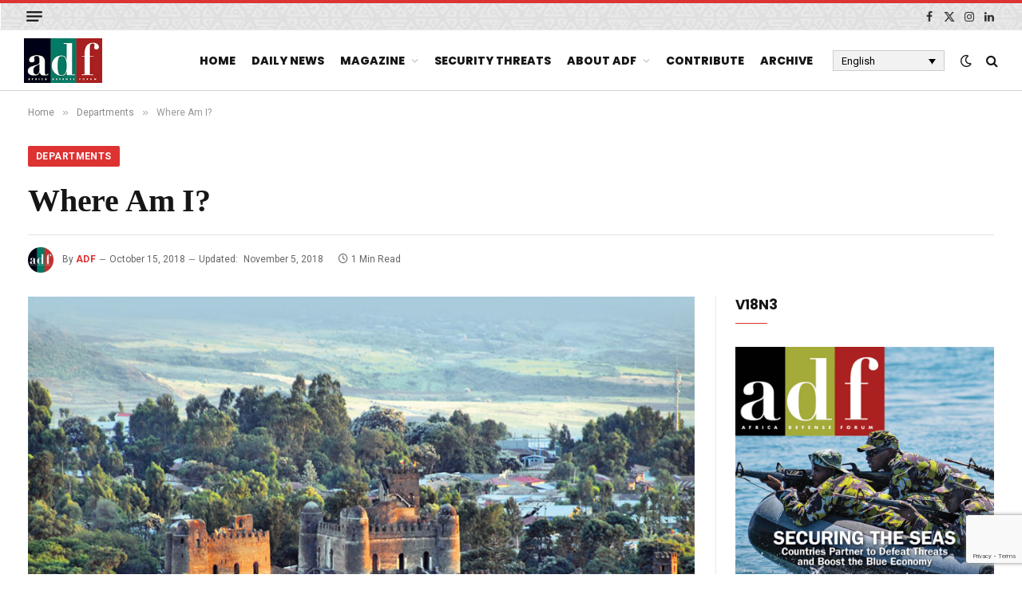

--- FILE ---
content_type: text/html; charset=UTF-8
request_url: https://adf-magazine.com/2018/10/where-am-i-19/
body_size: 20904
content:

<!DOCTYPE html>
<html lang="en-US" class="s-light site-s-light">

<head>

	<meta charset="UTF-8" />
	<meta name="viewport" content="width=device-width, initial-scale=1" />
	
<!-- Author Meta Tags by Molongui Authorship, visit: https://wordpress.org/plugins/molongui-authorship/ -->
<meta name="author" content="ADF">
<!-- /Molongui Authorship -->

<meta name='robots' content='index, follow, max-image-preview:large, max-snippet:-1, max-video-preview:-1' />
	<style>img:is([sizes="auto" i], [sizes^="auto," i]) { contain-intrinsic-size: 3000px 1500px }</style>
	<link rel="alternate" hreflang="en-us" href="https://adf-magazine.com/2018/10/where-am-i-19/" />
<link rel="alternate" hreflang="fr-fr" href="https://adf-magazine.com/fr/2018/10/ou-suis-je-19/" />
<link rel="alternate" hreflang="ar" href="https://adf-magazine.com/ar/2018/10/%d8%a3%d9%8a%d9%86-%d8%a3%d9%86%d8%a7%d8%9f-18/" />
<link rel="alternate" hreflang="x-default" href="https://adf-magazine.com/2018/10/where-am-i-19/" />

<!-- Google Tag Manager for WordPress by gtm4wp.com -->
<script data-cfasync="false" data-pagespeed-no-defer>
	var gtm4wp_datalayer_name = "dataLayer";
	var dataLayer = dataLayer || [];

	const gtm4wp_scrollerscript_debugmode         = false;
	const gtm4wp_scrollerscript_callbacktime      = 100;
	const gtm4wp_scrollerscript_readerlocation    = 150;
	const gtm4wp_scrollerscript_contentelementid  = "content";
	const gtm4wp_scrollerscript_scannertime       = 60;
</script>
<!-- End Google Tag Manager for WordPress by gtm4wp.com -->
	<!-- This site is optimized with the Yoast SEO plugin v26.8 - https://yoast.com/product/yoast-seo-wordpress/ -->
	<title>Where Am I? - Africa Defense Forum</title><link rel="preload" as="image" imagesrcset="https://adf-magazine.com/wp-content/uploads/2018/10/iStock-497947897-1024x756.jpg 1024w, https://adf-magazine.com/wp-content/uploads/2018/10/iStock-497947897-768x567.jpg 768w, https://adf-magazine.com/wp-content/uploads/2018/10/iStock-497947897.jpg 1080w" imagesizes="(max-width: 854px) 100vw, 854px" /><link rel="preload" as="font" href="https://adf-magazine.com/wp-content/themes/smart-mag/css/icons/fonts/ts-icons.woff2?v3.2" type="font/woff2" crossorigin="anonymous" />
	<link rel="canonical" href="https://adf-magazine.com/2018/10/where-am-i-19/" />
	<meta property="og:locale" content="en_US" />
	<meta property="og:type" content="article" />
	<meta property="og:title" content="Where Am I? - Africa Defense Forum" />
	<meta property="og:description" content="CLUES This was the residence of emperors in the 16th and 17th centuries. The city is surrounded by a wall that is 900 meters long. The complex contains palaces, churches, monasteries, and other buildings marked by Hindu and Arab influences. The city was the center of the nation’s government until 1864. ANSWER  The fortress city of" />
	<meta property="og:url" content="https://adf-magazine.com/2018/10/where-am-i-19/" />
	<meta property="og:site_name" content="Africa Defense Forum" />
	<meta property="article:publisher" content="https://www.facebook.com/ADFmagazine/" />
	<meta property="article:published_time" content="2018-10-15T18:51:46+00:00" />
	<meta property="article:modified_time" content="2018-11-05T20:14:47+00:00" />
	<meta property="og:image" content="https://adf-magazine.com/wp-content/uploads/2018/10/iStock-497947897.jpg" />
	<meta property="og:image:width" content="1080" />
	<meta property="og:image:height" content="797" />
	<meta property="og:image:type" content="image/jpeg" />
	<meta name="author" content="ADF" />
	<meta name="twitter:card" content="summary_large_image" />
	<meta name="twitter:creator" content="@ADFmagazine" />
	<meta name="twitter:site" content="@ADFmagazine" />
	<meta name="twitter:label1" content="Written by" />
	<meta name="twitter:data1" content="ADF" />
	<script type="application/ld+json" class="yoast-schema-graph">{"@context":"https://schema.org","@graph":[{"@type":"Article","@id":"https://adf-magazine.com/2018/10/where-am-i-19/#article","isPartOf":{"@id":"https://adf-magazine.com/2018/10/where-am-i-19/"},"author":{"name":"ADF","@id":"https://adf-magazine.com/#/schema/person/f266a6061389568b5a11465bb38bc025"},"headline":"Where Am I?","datePublished":"2018-10-15T18:51:46+00:00","dateModified":"2018-11-05T20:14:47+00:00","mainEntityOfPage":{"@id":"https://adf-magazine.com/2018/10/where-am-i-19/"},"wordCount":63,"commentCount":0,"image":{"@id":"https://adf-magazine.com/2018/10/where-am-i-19/#primaryimage"},"thumbnailUrl":"https://adf-magazine.com/wp-content/uploads/2018/10/iStock-497947897.jpg","articleSection":["Departments","Where Am I?"],"inLanguage":"en-US","potentialAction":[{"@type":"CommentAction","name":"Comment","target":["https://adf-magazine.com/2018/10/where-am-i-19/#respond"]}]},{"@type":"WebPage","@id":"https://adf-magazine.com/2018/10/where-am-i-19/","url":"https://adf-magazine.com/2018/10/where-am-i-19/","name":"Where Am I? - Africa Defense Forum","isPartOf":{"@id":"https://adf-magazine.com/#website"},"primaryImageOfPage":{"@id":"https://adf-magazine.com/2018/10/where-am-i-19/#primaryimage"},"image":{"@id":"https://adf-magazine.com/2018/10/where-am-i-19/#primaryimage"},"thumbnailUrl":"https://adf-magazine.com/wp-content/uploads/2018/10/iStock-497947897.jpg","datePublished":"2018-10-15T18:51:46+00:00","dateModified":"2018-11-05T20:14:47+00:00","author":{"@id":"https://adf-magazine.com/#/schema/person/f266a6061389568b5a11465bb38bc025"},"breadcrumb":{"@id":"https://adf-magazine.com/2018/10/where-am-i-19/#breadcrumb"},"inLanguage":"en-US","potentialAction":[{"@type":"ReadAction","target":["https://adf-magazine.com/2018/10/where-am-i-19/"]}]},{"@type":"ImageObject","inLanguage":"en-US","@id":"https://adf-magazine.com/2018/10/where-am-i-19/#primaryimage","url":"https://adf-magazine.com/wp-content/uploads/2018/10/iStock-497947897.jpg","contentUrl":"https://adf-magazine.com/wp-content/uploads/2018/10/iStock-497947897.jpg","width":1080,"height":797},{"@type":"BreadcrumbList","@id":"https://adf-magazine.com/2018/10/where-am-i-19/#breadcrumb","itemListElement":[{"@type":"ListItem","position":1,"name":"Home","item":"https://adf-magazine.com/"},{"@type":"ListItem","position":2,"name":"Where Am I?"}]},{"@type":"WebSite","@id":"https://adf-magazine.com/#website","url":"https://adf-magazine.com/","name":"Africa Defense Forum","description":"Africa Defense Forum","potentialAction":[{"@type":"SearchAction","target":{"@type":"EntryPoint","urlTemplate":"https://adf-magazine.com/?s={search_term_string}"},"query-input":{"@type":"PropertyValueSpecification","valueRequired":true,"valueName":"search_term_string"}}],"inLanguage":"en-US"},{"@type":"Person","@id":"https://adf-magazine.com/#/schema/person/f266a6061389568b5a11465bb38bc025","name":"ADF","image":{"@type":"ImageObject","inLanguage":"en-US","@id":"https://adf-magazine.com/#/schema/person/image/","url":"https://adf-magazine.com/wp-content/uploads/2024/09/cropped-136329779_2512474528877131_6690496580460977777_n.jpg","contentUrl":"https://adf-magazine.com/wp-content/uploads/2024/09/cropped-136329779_2512474528877131_6690496580460977777_n.jpg","caption":"ADF"},"description":"ADF is a professional military magazine published quarterly by U.S. Africa Command to provide an international forum for African security professionals. ADF covers topics such as counter terrorism strategies, security and defense operations, transnational crime, and all other issues affecting peace, stability, and good governance on the African continent.","sameAs":["https://x.com/ADFmagazine"],"url":"https://adf-magazine.com/author/adf/"}]}</script>
	<!-- / Yoast SEO plugin. -->


<script type='application/javascript'  id='pys-version-script'>console.log('PixelYourSite Free version 11.1.5.2');</script>
<link rel='dns-prefetch' href='//fonts.googleapis.com' />
<link rel="alternate" type="application/rss+xml" title="Africa Defense Forum &raquo; Feed" href="https://adf-magazine.com/feed/" />
<link rel="alternate" type="application/rss+xml" title="Africa Defense Forum &raquo; Comments Feed" href="https://adf-magazine.com/comments/feed/" />
		<!-- This site uses the Google Analytics by MonsterInsights plugin v9.11.1 - Using Analytics tracking - https://www.monsterinsights.com/ -->
							<script src="//www.googletagmanager.com/gtag/js?id=G-DNPFW5X851"  data-cfasync="false" data-wpfc-render="false" type="text/javascript" async></script>
			<script data-cfasync="false" data-wpfc-render="false" type="text/javascript">
				var mi_version = '9.11.1';
				var mi_track_user = true;
				var mi_no_track_reason = '';
								var MonsterInsightsDefaultLocations = {"page_location":"https:\/\/adf-magazine.com\/2018\/10\/where-am-i-19\/"};
								if ( typeof MonsterInsightsPrivacyGuardFilter === 'function' ) {
					var MonsterInsightsLocations = (typeof MonsterInsightsExcludeQuery === 'object') ? MonsterInsightsPrivacyGuardFilter( MonsterInsightsExcludeQuery ) : MonsterInsightsPrivacyGuardFilter( MonsterInsightsDefaultLocations );
				} else {
					var MonsterInsightsLocations = (typeof MonsterInsightsExcludeQuery === 'object') ? MonsterInsightsExcludeQuery : MonsterInsightsDefaultLocations;
				}

								var disableStrs = [
										'ga-disable-G-DNPFW5X851',
									];

				/* Function to detect opted out users */
				function __gtagTrackerIsOptedOut() {
					for (var index = 0; index < disableStrs.length; index++) {
						if (document.cookie.indexOf(disableStrs[index] + '=true') > -1) {
							return true;
						}
					}

					return false;
				}

				/* Disable tracking if the opt-out cookie exists. */
				if (__gtagTrackerIsOptedOut()) {
					for (var index = 0; index < disableStrs.length; index++) {
						window[disableStrs[index]] = true;
					}
				}

				/* Opt-out function */
				function __gtagTrackerOptout() {
					for (var index = 0; index < disableStrs.length; index++) {
						document.cookie = disableStrs[index] + '=true; expires=Thu, 31 Dec 2099 23:59:59 UTC; path=/';
						window[disableStrs[index]] = true;
					}
				}

				if ('undefined' === typeof gaOptout) {
					function gaOptout() {
						__gtagTrackerOptout();
					}
				}
								window.dataLayer = window.dataLayer || [];

				window.MonsterInsightsDualTracker = {
					helpers: {},
					trackers: {},
				};
				if (mi_track_user) {
					function __gtagDataLayer() {
						dataLayer.push(arguments);
					}

					function __gtagTracker(type, name, parameters) {
						if (!parameters) {
							parameters = {};
						}

						if (parameters.send_to) {
							__gtagDataLayer.apply(null, arguments);
							return;
						}

						if (type === 'event') {
														parameters.send_to = monsterinsights_frontend.v4_id;
							var hookName = name;
							if (typeof parameters['event_category'] !== 'undefined') {
								hookName = parameters['event_category'] + ':' + name;
							}

							if (typeof MonsterInsightsDualTracker.trackers[hookName] !== 'undefined') {
								MonsterInsightsDualTracker.trackers[hookName](parameters);
							} else {
								__gtagDataLayer('event', name, parameters);
							}
							
						} else {
							__gtagDataLayer.apply(null, arguments);
						}
					}

					__gtagTracker('js', new Date());
					__gtagTracker('set', {
						'developer_id.dZGIzZG': true,
											});
					if ( MonsterInsightsLocations.page_location ) {
						__gtagTracker('set', MonsterInsightsLocations);
					}
										__gtagTracker('config', 'G-DNPFW5X851', {"forceSSL":"true","link_attribution":"true"} );
										window.gtag = __gtagTracker;										(function () {
						/* https://developers.google.com/analytics/devguides/collection/analyticsjs/ */
						/* ga and __gaTracker compatibility shim. */
						var noopfn = function () {
							return null;
						};
						var newtracker = function () {
							return new Tracker();
						};
						var Tracker = function () {
							return null;
						};
						var p = Tracker.prototype;
						p.get = noopfn;
						p.set = noopfn;
						p.send = function () {
							var args = Array.prototype.slice.call(arguments);
							args.unshift('send');
							__gaTracker.apply(null, args);
						};
						var __gaTracker = function () {
							var len = arguments.length;
							if (len === 0) {
								return;
							}
							var f = arguments[len - 1];
							if (typeof f !== 'object' || f === null || typeof f.hitCallback !== 'function') {
								if ('send' === arguments[0]) {
									var hitConverted, hitObject = false, action;
									if ('event' === arguments[1]) {
										if ('undefined' !== typeof arguments[3]) {
											hitObject = {
												'eventAction': arguments[3],
												'eventCategory': arguments[2],
												'eventLabel': arguments[4],
												'value': arguments[5] ? arguments[5] : 1,
											}
										}
									}
									if ('pageview' === arguments[1]) {
										if ('undefined' !== typeof arguments[2]) {
											hitObject = {
												'eventAction': 'page_view',
												'page_path': arguments[2],
											}
										}
									}
									if (typeof arguments[2] === 'object') {
										hitObject = arguments[2];
									}
									if (typeof arguments[5] === 'object') {
										Object.assign(hitObject, arguments[5]);
									}
									if ('undefined' !== typeof arguments[1].hitType) {
										hitObject = arguments[1];
										if ('pageview' === hitObject.hitType) {
											hitObject.eventAction = 'page_view';
										}
									}
									if (hitObject) {
										action = 'timing' === arguments[1].hitType ? 'timing_complete' : hitObject.eventAction;
										hitConverted = mapArgs(hitObject);
										__gtagTracker('event', action, hitConverted);
									}
								}
								return;
							}

							function mapArgs(args) {
								var arg, hit = {};
								var gaMap = {
									'eventCategory': 'event_category',
									'eventAction': 'event_action',
									'eventLabel': 'event_label',
									'eventValue': 'event_value',
									'nonInteraction': 'non_interaction',
									'timingCategory': 'event_category',
									'timingVar': 'name',
									'timingValue': 'value',
									'timingLabel': 'event_label',
									'page': 'page_path',
									'location': 'page_location',
									'title': 'page_title',
									'referrer' : 'page_referrer',
								};
								for (arg in args) {
																		if (!(!args.hasOwnProperty(arg) || !gaMap.hasOwnProperty(arg))) {
										hit[gaMap[arg]] = args[arg];
									} else {
										hit[arg] = args[arg];
									}
								}
								return hit;
							}

							try {
								f.hitCallback();
							} catch (ex) {
							}
						};
						__gaTracker.create = newtracker;
						__gaTracker.getByName = newtracker;
						__gaTracker.getAll = function () {
							return [];
						};
						__gaTracker.remove = noopfn;
						__gaTracker.loaded = true;
						window['__gaTracker'] = __gaTracker;
					})();
									} else {
										console.log("");
					(function () {
						function __gtagTracker() {
							return null;
						}

						window['__gtagTracker'] = __gtagTracker;
						window['gtag'] = __gtagTracker;
					})();
									}
			</script>
							<!-- / Google Analytics by MonsterInsights -->
		<script type="text/javascript">
/* <![CDATA[ */
window._wpemojiSettings = {"baseUrl":"https:\/\/s.w.org\/images\/core\/emoji\/16.0.1\/72x72\/","ext":".png","svgUrl":"https:\/\/s.w.org\/images\/core\/emoji\/16.0.1\/svg\/","svgExt":".svg","source":{"concatemoji":"https:\/\/adf-magazine.com\/wp-includes\/js\/wp-emoji-release.min.js?ver=6.8.3"}};
/*! This file is auto-generated */
!function(s,n){var o,i,e;function c(e){try{var t={supportTests:e,timestamp:(new Date).valueOf()};sessionStorage.setItem(o,JSON.stringify(t))}catch(e){}}function p(e,t,n){e.clearRect(0,0,e.canvas.width,e.canvas.height),e.fillText(t,0,0);var t=new Uint32Array(e.getImageData(0,0,e.canvas.width,e.canvas.height).data),a=(e.clearRect(0,0,e.canvas.width,e.canvas.height),e.fillText(n,0,0),new Uint32Array(e.getImageData(0,0,e.canvas.width,e.canvas.height).data));return t.every(function(e,t){return e===a[t]})}function u(e,t){e.clearRect(0,0,e.canvas.width,e.canvas.height),e.fillText(t,0,0);for(var n=e.getImageData(16,16,1,1),a=0;a<n.data.length;a++)if(0!==n.data[a])return!1;return!0}function f(e,t,n,a){switch(t){case"flag":return n(e,"\ud83c\udff3\ufe0f\u200d\u26a7\ufe0f","\ud83c\udff3\ufe0f\u200b\u26a7\ufe0f")?!1:!n(e,"\ud83c\udde8\ud83c\uddf6","\ud83c\udde8\u200b\ud83c\uddf6")&&!n(e,"\ud83c\udff4\udb40\udc67\udb40\udc62\udb40\udc65\udb40\udc6e\udb40\udc67\udb40\udc7f","\ud83c\udff4\u200b\udb40\udc67\u200b\udb40\udc62\u200b\udb40\udc65\u200b\udb40\udc6e\u200b\udb40\udc67\u200b\udb40\udc7f");case"emoji":return!a(e,"\ud83e\udedf")}return!1}function g(e,t,n,a){var r="undefined"!=typeof WorkerGlobalScope&&self instanceof WorkerGlobalScope?new OffscreenCanvas(300,150):s.createElement("canvas"),o=r.getContext("2d",{willReadFrequently:!0}),i=(o.textBaseline="top",o.font="600 32px Arial",{});return e.forEach(function(e){i[e]=t(o,e,n,a)}),i}function t(e){var t=s.createElement("script");t.src=e,t.defer=!0,s.head.appendChild(t)}"undefined"!=typeof Promise&&(o="wpEmojiSettingsSupports",i=["flag","emoji"],n.supports={everything:!0,everythingExceptFlag:!0},e=new Promise(function(e){s.addEventListener("DOMContentLoaded",e,{once:!0})}),new Promise(function(t){var n=function(){try{var e=JSON.parse(sessionStorage.getItem(o));if("object"==typeof e&&"number"==typeof e.timestamp&&(new Date).valueOf()<e.timestamp+604800&&"object"==typeof e.supportTests)return e.supportTests}catch(e){}return null}();if(!n){if("undefined"!=typeof Worker&&"undefined"!=typeof OffscreenCanvas&&"undefined"!=typeof URL&&URL.createObjectURL&&"undefined"!=typeof Blob)try{var e="postMessage("+g.toString()+"("+[JSON.stringify(i),f.toString(),p.toString(),u.toString()].join(",")+"));",a=new Blob([e],{type:"text/javascript"}),r=new Worker(URL.createObjectURL(a),{name:"wpTestEmojiSupports"});return void(r.onmessage=function(e){c(n=e.data),r.terminate(),t(n)})}catch(e){}c(n=g(i,f,p,u))}t(n)}).then(function(e){for(var t in e)n.supports[t]=e[t],n.supports.everything=n.supports.everything&&n.supports[t],"flag"!==t&&(n.supports.everythingExceptFlag=n.supports.everythingExceptFlag&&n.supports[t]);n.supports.everythingExceptFlag=n.supports.everythingExceptFlag&&!n.supports.flag,n.DOMReady=!1,n.readyCallback=function(){n.DOMReady=!0}}).then(function(){return e}).then(function(){var e;n.supports.everything||(n.readyCallback(),(e=n.source||{}).concatemoji?t(e.concatemoji):e.wpemoji&&e.twemoji&&(t(e.twemoji),t(e.wpemoji)))}))}((window,document),window._wpemojiSettings);
/* ]]> */
</script>
<style type="text/css" media="all">
.wpautoterms-footer{background-color:#ffffff;text-align:center;}
.wpautoterms-footer a{color:#000000;font-family:Arial, sans-serif;font-size:14px;}
.wpautoterms-footer .separator{color:#cccccc;font-family:Arial, sans-serif;font-size:14px;}</style>
<style id='wp-emoji-styles-inline-css' type='text/css'>

	img.wp-smiley, img.emoji {
		display: inline !important;
		border: none !important;
		box-shadow: none !important;
		height: 1em !important;
		width: 1em !important;
		margin: 0 0.07em !important;
		vertical-align: -0.1em !important;
		background: none !important;
		padding: 0 !important;
	}
</style>
<link rel='stylesheet' id='wp-block-library-css' href='https://adf-magazine.com/wp-includes/css/dist/block-library/style.min.css?ver=6.8.3' type='text/css' media='all' />
<style id='classic-theme-styles-inline-css' type='text/css'>
/*! This file is auto-generated */
.wp-block-button__link{color:#fff;background-color:#32373c;border-radius:9999px;box-shadow:none;text-decoration:none;padding:calc(.667em + 2px) calc(1.333em + 2px);font-size:1.125em}.wp-block-file__button{background:#32373c;color:#fff;text-decoration:none}
</style>
<style id='global-styles-inline-css' type='text/css'>
:root{--wp--preset--aspect-ratio--square: 1;--wp--preset--aspect-ratio--4-3: 4/3;--wp--preset--aspect-ratio--3-4: 3/4;--wp--preset--aspect-ratio--3-2: 3/2;--wp--preset--aspect-ratio--2-3: 2/3;--wp--preset--aspect-ratio--16-9: 16/9;--wp--preset--aspect-ratio--9-16: 9/16;--wp--preset--color--black: #000000;--wp--preset--color--cyan-bluish-gray: #abb8c3;--wp--preset--color--white: #ffffff;--wp--preset--color--pale-pink: #f78da7;--wp--preset--color--vivid-red: #cf2e2e;--wp--preset--color--luminous-vivid-orange: #ff6900;--wp--preset--color--luminous-vivid-amber: #fcb900;--wp--preset--color--light-green-cyan: #7bdcb5;--wp--preset--color--vivid-green-cyan: #00d084;--wp--preset--color--pale-cyan-blue: #8ed1fc;--wp--preset--color--vivid-cyan-blue: #0693e3;--wp--preset--color--vivid-purple: #9b51e0;--wp--preset--gradient--vivid-cyan-blue-to-vivid-purple: linear-gradient(135deg,rgba(6,147,227,1) 0%,rgb(155,81,224) 100%);--wp--preset--gradient--light-green-cyan-to-vivid-green-cyan: linear-gradient(135deg,rgb(122,220,180) 0%,rgb(0,208,130) 100%);--wp--preset--gradient--luminous-vivid-amber-to-luminous-vivid-orange: linear-gradient(135deg,rgba(252,185,0,1) 0%,rgba(255,105,0,1) 100%);--wp--preset--gradient--luminous-vivid-orange-to-vivid-red: linear-gradient(135deg,rgba(255,105,0,1) 0%,rgb(207,46,46) 100%);--wp--preset--gradient--very-light-gray-to-cyan-bluish-gray: linear-gradient(135deg,rgb(238,238,238) 0%,rgb(169,184,195) 100%);--wp--preset--gradient--cool-to-warm-spectrum: linear-gradient(135deg,rgb(74,234,220) 0%,rgb(151,120,209) 20%,rgb(207,42,186) 40%,rgb(238,44,130) 60%,rgb(251,105,98) 80%,rgb(254,248,76) 100%);--wp--preset--gradient--blush-light-purple: linear-gradient(135deg,rgb(255,206,236) 0%,rgb(152,150,240) 100%);--wp--preset--gradient--blush-bordeaux: linear-gradient(135deg,rgb(254,205,165) 0%,rgb(254,45,45) 50%,rgb(107,0,62) 100%);--wp--preset--gradient--luminous-dusk: linear-gradient(135deg,rgb(255,203,112) 0%,rgb(199,81,192) 50%,rgb(65,88,208) 100%);--wp--preset--gradient--pale-ocean: linear-gradient(135deg,rgb(255,245,203) 0%,rgb(182,227,212) 50%,rgb(51,167,181) 100%);--wp--preset--gradient--electric-grass: linear-gradient(135deg,rgb(202,248,128) 0%,rgb(113,206,126) 100%);--wp--preset--gradient--midnight: linear-gradient(135deg,rgb(2,3,129) 0%,rgb(40,116,252) 100%);--wp--preset--font-size--small: 13px;--wp--preset--font-size--medium: 20px;--wp--preset--font-size--large: 36px;--wp--preset--font-size--x-large: 42px;--wp--preset--spacing--20: 0.44rem;--wp--preset--spacing--30: 0.67rem;--wp--preset--spacing--40: 1rem;--wp--preset--spacing--50: 1.5rem;--wp--preset--spacing--60: 2.25rem;--wp--preset--spacing--70: 3.38rem;--wp--preset--spacing--80: 5.06rem;--wp--preset--shadow--natural: 6px 6px 9px rgba(0, 0, 0, 0.2);--wp--preset--shadow--deep: 12px 12px 50px rgba(0, 0, 0, 0.4);--wp--preset--shadow--sharp: 6px 6px 0px rgba(0, 0, 0, 0.2);--wp--preset--shadow--outlined: 6px 6px 0px -3px rgba(255, 255, 255, 1), 6px 6px rgba(0, 0, 0, 1);--wp--preset--shadow--crisp: 6px 6px 0px rgba(0, 0, 0, 1);}:where(.is-layout-flex){gap: 0.5em;}:where(.is-layout-grid){gap: 0.5em;}body .is-layout-flex{display: flex;}.is-layout-flex{flex-wrap: wrap;align-items: center;}.is-layout-flex > :is(*, div){margin: 0;}body .is-layout-grid{display: grid;}.is-layout-grid > :is(*, div){margin: 0;}:where(.wp-block-columns.is-layout-flex){gap: 2em;}:where(.wp-block-columns.is-layout-grid){gap: 2em;}:where(.wp-block-post-template.is-layout-flex){gap: 1.25em;}:where(.wp-block-post-template.is-layout-grid){gap: 1.25em;}.has-black-color{color: var(--wp--preset--color--black) !important;}.has-cyan-bluish-gray-color{color: var(--wp--preset--color--cyan-bluish-gray) !important;}.has-white-color{color: var(--wp--preset--color--white) !important;}.has-pale-pink-color{color: var(--wp--preset--color--pale-pink) !important;}.has-vivid-red-color{color: var(--wp--preset--color--vivid-red) !important;}.has-luminous-vivid-orange-color{color: var(--wp--preset--color--luminous-vivid-orange) !important;}.has-luminous-vivid-amber-color{color: var(--wp--preset--color--luminous-vivid-amber) !important;}.has-light-green-cyan-color{color: var(--wp--preset--color--light-green-cyan) !important;}.has-vivid-green-cyan-color{color: var(--wp--preset--color--vivid-green-cyan) !important;}.has-pale-cyan-blue-color{color: var(--wp--preset--color--pale-cyan-blue) !important;}.has-vivid-cyan-blue-color{color: var(--wp--preset--color--vivid-cyan-blue) !important;}.has-vivid-purple-color{color: var(--wp--preset--color--vivid-purple) !important;}.has-black-background-color{background-color: var(--wp--preset--color--black) !important;}.has-cyan-bluish-gray-background-color{background-color: var(--wp--preset--color--cyan-bluish-gray) !important;}.has-white-background-color{background-color: var(--wp--preset--color--white) !important;}.has-pale-pink-background-color{background-color: var(--wp--preset--color--pale-pink) !important;}.has-vivid-red-background-color{background-color: var(--wp--preset--color--vivid-red) !important;}.has-luminous-vivid-orange-background-color{background-color: var(--wp--preset--color--luminous-vivid-orange) !important;}.has-luminous-vivid-amber-background-color{background-color: var(--wp--preset--color--luminous-vivid-amber) !important;}.has-light-green-cyan-background-color{background-color: var(--wp--preset--color--light-green-cyan) !important;}.has-vivid-green-cyan-background-color{background-color: var(--wp--preset--color--vivid-green-cyan) !important;}.has-pale-cyan-blue-background-color{background-color: var(--wp--preset--color--pale-cyan-blue) !important;}.has-vivid-cyan-blue-background-color{background-color: var(--wp--preset--color--vivid-cyan-blue) !important;}.has-vivid-purple-background-color{background-color: var(--wp--preset--color--vivid-purple) !important;}.has-black-border-color{border-color: var(--wp--preset--color--black) !important;}.has-cyan-bluish-gray-border-color{border-color: var(--wp--preset--color--cyan-bluish-gray) !important;}.has-white-border-color{border-color: var(--wp--preset--color--white) !important;}.has-pale-pink-border-color{border-color: var(--wp--preset--color--pale-pink) !important;}.has-vivid-red-border-color{border-color: var(--wp--preset--color--vivid-red) !important;}.has-luminous-vivid-orange-border-color{border-color: var(--wp--preset--color--luminous-vivid-orange) !important;}.has-luminous-vivid-amber-border-color{border-color: var(--wp--preset--color--luminous-vivid-amber) !important;}.has-light-green-cyan-border-color{border-color: var(--wp--preset--color--light-green-cyan) !important;}.has-vivid-green-cyan-border-color{border-color: var(--wp--preset--color--vivid-green-cyan) !important;}.has-pale-cyan-blue-border-color{border-color: var(--wp--preset--color--pale-cyan-blue) !important;}.has-vivid-cyan-blue-border-color{border-color: var(--wp--preset--color--vivid-cyan-blue) !important;}.has-vivid-purple-border-color{border-color: var(--wp--preset--color--vivid-purple) !important;}.has-vivid-cyan-blue-to-vivid-purple-gradient-background{background: var(--wp--preset--gradient--vivid-cyan-blue-to-vivid-purple) !important;}.has-light-green-cyan-to-vivid-green-cyan-gradient-background{background: var(--wp--preset--gradient--light-green-cyan-to-vivid-green-cyan) !important;}.has-luminous-vivid-amber-to-luminous-vivid-orange-gradient-background{background: var(--wp--preset--gradient--luminous-vivid-amber-to-luminous-vivid-orange) !important;}.has-luminous-vivid-orange-to-vivid-red-gradient-background{background: var(--wp--preset--gradient--luminous-vivid-orange-to-vivid-red) !important;}.has-very-light-gray-to-cyan-bluish-gray-gradient-background{background: var(--wp--preset--gradient--very-light-gray-to-cyan-bluish-gray) !important;}.has-cool-to-warm-spectrum-gradient-background{background: var(--wp--preset--gradient--cool-to-warm-spectrum) !important;}.has-blush-light-purple-gradient-background{background: var(--wp--preset--gradient--blush-light-purple) !important;}.has-blush-bordeaux-gradient-background{background: var(--wp--preset--gradient--blush-bordeaux) !important;}.has-luminous-dusk-gradient-background{background: var(--wp--preset--gradient--luminous-dusk) !important;}.has-pale-ocean-gradient-background{background: var(--wp--preset--gradient--pale-ocean) !important;}.has-electric-grass-gradient-background{background: var(--wp--preset--gradient--electric-grass) !important;}.has-midnight-gradient-background{background: var(--wp--preset--gradient--midnight) !important;}.has-small-font-size{font-size: var(--wp--preset--font-size--small) !important;}.has-medium-font-size{font-size: var(--wp--preset--font-size--medium) !important;}.has-large-font-size{font-size: var(--wp--preset--font-size--large) !important;}.has-x-large-font-size{font-size: var(--wp--preset--font-size--x-large) !important;}
:where(.wp-block-post-template.is-layout-flex){gap: 1.25em;}:where(.wp-block-post-template.is-layout-grid){gap: 1.25em;}
:where(.wp-block-columns.is-layout-flex){gap: 2em;}:where(.wp-block-columns.is-layout-grid){gap: 2em;}
:root :where(.wp-block-pullquote){font-size: 1.5em;line-height: 1.6;}
</style>
<link rel='stylesheet' id='wpautoterms_css-css' href='https://adf-magazine.com/wp-content/plugins/auto-terms-of-service-and-privacy-policy/css/wpautoterms.css?ver=6.8.3' type='text/css' media='all' />
<link rel='stylesheet' id='contact-form-7-css' href='https://adf-magazine.com/wp-content/plugins/contact-form-7/includes/css/styles.css?ver=6.1.4' type='text/css' media='all' />
<link rel='stylesheet' id='wpml-legacy-dropdown-0-css' href='https://adf-magazine.com/wp-content/plugins/sitepress-multilingual-cms/templates/language-switchers/legacy-dropdown/style.min.css?ver=1' type='text/css' media='all' />
<style id='wpml-legacy-dropdown-0-inline-css' type='text/css'>
.wpml-ls-statics-shortcode_actions{background-color:#f2f2f2;}.wpml-ls-statics-shortcode_actions, .wpml-ls-statics-shortcode_actions .wpml-ls-sub-menu, .wpml-ls-statics-shortcode_actions a {border-color:#cdcdcd;}.wpml-ls-statics-shortcode_actions a, .wpml-ls-statics-shortcode_actions .wpml-ls-sub-menu a, .wpml-ls-statics-shortcode_actions .wpml-ls-sub-menu a:link, .wpml-ls-statics-shortcode_actions li:not(.wpml-ls-current-language) .wpml-ls-link, .wpml-ls-statics-shortcode_actions li:not(.wpml-ls-current-language) .wpml-ls-link:link {color:#000000;background-color:#f2f2f2;}.wpml-ls-statics-shortcode_actions .wpml-ls-sub-menu a:hover,.wpml-ls-statics-shortcode_actions .wpml-ls-sub-menu a:focus, .wpml-ls-statics-shortcode_actions .wpml-ls-sub-menu a:link:hover, .wpml-ls-statics-shortcode_actions .wpml-ls-sub-menu a:link:focus {color:#000000;background-color:#f2f2f2;}.wpml-ls-statics-shortcode_actions .wpml-ls-current-language > a {color:#000000;background-color:#f2f2f2;}.wpml-ls-statics-shortcode_actions .wpml-ls-current-language:hover>a, .wpml-ls-statics-shortcode_actions .wpml-ls-current-language>a:focus {color:#000000;background-color:#f2f2f2;}
</style>
<link rel='stylesheet' id='wpml-menu-item-0-css' href='https://adf-magazine.com/wp-content/plugins/sitepress-multilingual-cms/templates/language-switchers/menu-item/style.min.css?ver=1' type='text/css' media='all' />
<link rel='stylesheet' id='wp-components-css' href='https://adf-magazine.com/wp-includes/css/dist/components/style.min.css?ver=6.8.3' type='text/css' media='all' />
<link rel='stylesheet' id='godaddy-styles-css' href='https://adf-magazine.com/wp-content/mu-plugins/vendor/wpex/godaddy-launch/includes/Dependencies/GoDaddy/Styles/build/latest.css?ver=2.0.2' type='text/css' media='all' />
<link rel='stylesheet' id='smartmag-core-css' href='https://adf-magazine.com/wp-content/themes/smart-mag/style.css?ver=10.3.2' type='text/css' media='all' />
<link rel='stylesheet' id='smartmag-fonts-css' href='https://fonts.googleapis.com/css?family=Roboto%3A400%2C400i%2C500%2C700' type='text/css' media='all' />
<link rel='stylesheet' id='smartmag-magnific-popup-css' href='https://adf-magazine.com/wp-content/themes/smart-mag/css/lightbox.css?ver=10.3.2' type='text/css' media='all' />
<link rel='stylesheet' id='smartmag-icons-css' href='https://adf-magazine.com/wp-content/themes/smart-mag/css/icons/icons.css?ver=10.3.2' type='text/css' media='all' />
<link rel='stylesheet' id='smartmag-skin-css' href='https://adf-magazine.com/wp-content/themes/smart-mag/css/skin-thezine.css?ver=10.3.2' type='text/css' media='all' />
<style id='smartmag-skin-inline-css' type='text/css'>
:root { --c-main: #dd3333;
--c-main-rgb: 221,51,51;
--title-font: Helvetica, system-ui, -apple-system, "Segoe UI", Arial, sans-serif;
--h-font: Helvetica, system-ui, -apple-system, "Segoe UI", Arial, sans-serif;
--title-font: Georgia, serif;
--main-width: 1300px; }
.s-dark body { background-color: #000000; }
.smart-head-main { --main-width: 0px; --c-shadow: rgba(255,255,255,0.05); }
.smart-head-main .smart-head-top { --head-h: 38px; background-color: #ffffff; }
.s-dark .smart-head-main .smart-head-top,
.smart-head-main .s-dark.smart-head-top { background-color: rgba(10,5,5,0); }
.smart-head-main .smart-head-top { background-repeat: no-repeat; background-position: center center; background-size: cover; background-image: url(https://adf-magazine.com/wp-content/uploads/2024/12/TopBanner.jpg); border-bottom-width: 1px; border-bottom-color: #d3d3d3; }
.smart-head-main .smart-head-mid { --head-h: 76px; border-bottom-width: 1px; border-bottom-color: #d1d1d1; }
.navigation { font-family: "Poppins", system-ui, -apple-system, "Segoe UI", Arial, sans-serif; }
.navigation-main .menu > li > a { font-family: "Poppins", system-ui, -apple-system, "Segoe UI", Arial, sans-serif; font-size: 14px; font-weight: 800; font-style: normal; text-transform: uppercase; letter-spacing: 0em; }
.navigation-main .menu > li li a { font-family: Helvetica, system-ui, -apple-system, "Segoe UI", Arial, sans-serif; font-size: 14px; font-weight: 500; font-style: normal; text-transform: initial; }
.navigation-main { --nav-items-space: 10px; }
.smart-head-mobile .smart-head-top { background-repeat: no-repeat; background-position: center center; background-size: cover; background-image: url(https://adf-magazine.com/wp-content/uploads/2024/12/TopBanner.jpg); }
.smart-head-mobile .smart-head-mid { border-bottom-width: 1px; border-bottom-color: #dd3333; }
.mobile-menu { font-family: "Poppins", system-ui, -apple-system, "Segoe UI", Arial, sans-serif; font-size: 13px; text-transform: uppercase; }
.smart-head-main .offcanvas-toggle { transform: scale(0.75); }
.smart-head .h-text { width: 140px; }
.post-title a { --c-a-hover: #686868; }
.block-head .heading { font-family: "Poppins", system-ui, -apple-system, "Segoe UI", Arial, sans-serif; }
.entry-content { font-size: 19px; line-height: 1.55; }
.s-head-modern .sub-title { font-size: 22px; }
@media (min-width: 941px) and (max-width: 1200px) { .navigation-main .menu > li > a { font-size: calc(10px + (14px - 10px) * .7); } }


body.category-327,
body.post-cat-327 { 
--c-main: #ba974c; 
}


.term-color-327 { --c-main: #ba974c; }
.navigation .menu-cat-327 { --c-term: #ba974c; }


body.category-5,
body.post-cat-5 { 
--c-main: #357965; 
}


.term-color-5 { --c-main: #357965; }
.navigation .menu-cat-5 { --c-term: #357965; }

</style>
<link rel='stylesheet' id='smartmag-gfonts-custom-css' href='https://fonts.googleapis.com/css?family=Poppins%3A400%2C500%2C600%2C700%2C800' type='text/css' media='all' />
<script type="text/javascript" id="jquery-core-js-extra">
/* <![CDATA[ */
var pysFacebookRest = {"restApiUrl":"https:\/\/adf-magazine.com\/wp-json\/pys-facebook\/v1\/event","debug":""};
/* ]]> */
</script>
<script type="text/javascript" src="https://adf-magazine.com/wp-includes/js/jquery/jquery.min.js?ver=3.7.1" id="jquery-core-js"></script>
<script type="text/javascript" src="https://adf-magazine.com/wp-includes/js/jquery/jquery-migrate.min.js?ver=3.4.1" id="jquery-migrate-js"></script>
<script type="text/javascript" src="https://adf-magazine.com/wp-includes/js/dist/dom-ready.min.js?ver=f77871ff7694fffea381" id="wp-dom-ready-js"></script>
<script type="text/javascript" src="https://adf-magazine.com/wp-content/plugins/auto-terms-of-service-and-privacy-policy/js/base.js?ver=3.0.4" id="wpautoterms_base-js"></script>
<script type="text/javascript" id="smartmag-lazy-inline-js-after">
/* <![CDATA[ */
/**
 * @copyright ThemeSphere
 * @preserve
 */
var BunyadLazy={};BunyadLazy.load=function(){function a(e,n){var t={};e.dataset.bgset&&e.dataset.sizes?(t.sizes=e.dataset.sizes,t.srcset=e.dataset.bgset):t.src=e.dataset.bgsrc,function(t){var a=t.dataset.ratio;if(0<a){const e=t.parentElement;if(e.classList.contains("media-ratio")){const n=e.style;n.getPropertyValue("--a-ratio")||(n.paddingBottom=100/a+"%")}}}(e);var a,o=document.createElement("img");for(a in o.onload=function(){var t="url('"+(o.currentSrc||o.src)+"')",a=e.style;a.backgroundImage!==t&&requestAnimationFrame(()=>{a.backgroundImage=t,n&&n()}),o.onload=null,o.onerror=null,o=null},o.onerror=o.onload,t)o.setAttribute(a,t[a]);o&&o.complete&&0<o.naturalWidth&&o.onload&&o.onload()}function e(t){t.dataset.loaded||a(t,()=>{document.dispatchEvent(new Event("lazyloaded")),t.dataset.loaded=1})}function n(t){"complete"===document.readyState?t():window.addEventListener("load",t)}return{initEarly:function(){var t,a=()=>{document.querySelectorAll(".img.bg-cover:not(.lazyload)").forEach(e)};"complete"!==document.readyState?(t=setInterval(a,150),n(()=>{a(),clearInterval(t)})):a()},callOnLoad:n,initBgImages:function(t){t&&n(()=>{document.querySelectorAll(".img.bg-cover").forEach(e)})},bgLoad:a}}(),BunyadLazy.load.initEarly();
/* ]]> */
</script>
<script type="text/javascript" src="https://adf-magazine.com/wp-content/plugins/google-analytics-for-wordpress/assets/js/frontend-gtag.min.js?ver=9.11.1" id="monsterinsights-frontend-script-js" async="async" data-wp-strategy="async"></script>
<script data-cfasync="false" data-wpfc-render="false" type="text/javascript" id='monsterinsights-frontend-script-js-extra'>/* <![CDATA[ */
var monsterinsights_frontend = {"js_events_tracking":"true","download_extensions":"doc,pdf,ppt,zip,xls,docx,pptx,xlsx","inbound_paths":"[{\"path\":\"\\\/go\\\/\",\"label\":\"affiliate\"},{\"path\":\"\\\/recommend\\\/\",\"label\":\"affiliate\"}]","home_url":"https:\/\/adf-magazine.com","hash_tracking":"false","v4_id":"G-DNPFW5X851"};/* ]]> */
</script>
<script type="text/javascript" src="https://adf-magazine.com/wp-content/plugins/sitepress-multilingual-cms/templates/language-switchers/legacy-dropdown/script.min.js?ver=1" id="wpml-legacy-dropdown-0-js"></script>
<script type="text/javascript" src="https://adf-magazine.com/wp-content/plugins/duracelltomi-google-tag-manager/dist/js/analytics-talk-content-tracking.js?ver=1.22.3" id="gtm4wp-scroll-tracking-js"></script>
<script type="text/javascript" src="https://adf-magazine.com/wp-content/plugins/pixelyoursite/dist/scripts/jquery.bind-first-0.2.3.min.js?ver=0.2.3" id="jquery-bind-first-js"></script>
<script type="text/javascript" src="https://adf-magazine.com/wp-content/plugins/pixelyoursite/dist/scripts/js.cookie-2.1.3.min.js?ver=2.1.3" id="js-cookie-pys-js"></script>
<script type="text/javascript" src="https://adf-magazine.com/wp-content/plugins/pixelyoursite/dist/scripts/tld.min.js?ver=2.3.1" id="js-tld-js"></script>
<script type="text/javascript" id="pys-js-extra">
/* <![CDATA[ */
var pysOptions = {"staticEvents":{"facebook":{"init_event":[{"delay":0,"type":"static","ajaxFire":false,"name":"PageView","pixelIds":["1398998320281815"],"eventID":"e3212d6d-708c-4dbd-af5c-5af71929216a","params":{"post_category":"Departments, Where Am I?","page_title":"Where Am I?","post_type":"post","post_id":11081,"plugin":"PixelYourSite","user_role":"guest","event_url":"adf-magazine.com\/2018\/10\/where-am-i-19\/"},"e_id":"init_event","ids":[],"hasTimeWindow":false,"timeWindow":0,"woo_order":"","edd_order":""}]}},"dynamicEvents":[],"triggerEvents":[],"triggerEventTypes":[],"facebook":{"pixelIds":["1398998320281815"],"advancedMatching":[],"advancedMatchingEnabled":true,"removeMetadata":true,"wooVariableAsSimple":false,"serverApiEnabled":true,"wooCRSendFromServer":false,"send_external_id":null,"enabled_medical":false,"do_not_track_medical_param":["event_url","post_title","page_title","landing_page","content_name","categories","category_name","tags"],"meta_ldu":false},"debug":"","siteUrl":"https:\/\/adf-magazine.com","ajaxUrl":"https:\/\/adf-magazine.com\/wp-admin\/admin-ajax.php","ajax_event":"ff6e41b960","enable_remove_download_url_param":"1","cookie_duration":"7","last_visit_duration":"60","enable_success_send_form":"","ajaxForServerEvent":"1","ajaxForServerStaticEvent":"1","useSendBeacon":"1","send_external_id":"1","external_id_expire":"180","track_cookie_for_subdomains":"1","google_consent_mode":"1","gdpr":{"ajax_enabled":false,"all_disabled_by_api":false,"facebook_disabled_by_api":false,"analytics_disabled_by_api":false,"google_ads_disabled_by_api":false,"pinterest_disabled_by_api":false,"bing_disabled_by_api":false,"reddit_disabled_by_api":false,"externalID_disabled_by_api":false,"facebook_prior_consent_enabled":true,"analytics_prior_consent_enabled":true,"google_ads_prior_consent_enabled":null,"pinterest_prior_consent_enabled":true,"bing_prior_consent_enabled":true,"cookiebot_integration_enabled":false,"cookiebot_facebook_consent_category":"marketing","cookiebot_analytics_consent_category":"statistics","cookiebot_tiktok_consent_category":"marketing","cookiebot_google_ads_consent_category":"marketing","cookiebot_pinterest_consent_category":"marketing","cookiebot_bing_consent_category":"marketing","consent_magic_integration_enabled":false,"real_cookie_banner_integration_enabled":false,"cookie_notice_integration_enabled":false,"cookie_law_info_integration_enabled":false,"analytics_storage":{"enabled":true,"value":"granted","filter":false},"ad_storage":{"enabled":true,"value":"granted","filter":false},"ad_user_data":{"enabled":true,"value":"granted","filter":false},"ad_personalization":{"enabled":true,"value":"granted","filter":false}},"cookie":{"disabled_all_cookie":false,"disabled_start_session_cookie":false,"disabled_advanced_form_data_cookie":false,"disabled_landing_page_cookie":false,"disabled_first_visit_cookie":false,"disabled_trafficsource_cookie":false,"disabled_utmTerms_cookie":false,"disabled_utmId_cookie":false},"tracking_analytics":{"TrafficSource":"direct","TrafficLanding":"undefined","TrafficUtms":[],"TrafficUtmsId":[]},"GATags":{"ga_datalayer_type":"default","ga_datalayer_name":"dataLayerPYS"},"woo":{"enabled":false},"edd":{"enabled":false},"cache_bypass":"1769099161"};
/* ]]> */
</script>
<script type="text/javascript" src="https://adf-magazine.com/wp-content/plugins/pixelyoursite/dist/scripts/public.js?ver=11.1.5.2" id="pys-js"></script>
<link rel="https://api.w.org/" href="https://adf-magazine.com/wp-json/" /><link rel="alternate" title="JSON" type="application/json" href="https://adf-magazine.com/wp-json/wp/v2/posts/11081" /><link rel="EditURI" type="application/rsd+xml" title="RSD" href="https://adf-magazine.com/xmlrpc.php?rsd" />
<meta name="generator" content="WordPress 6.8.3" />
<link rel='shortlink' href='https://adf-magazine.com/?p=11081' />
<link rel="alternate" title="oEmbed (JSON)" type="application/json+oembed" href="https://adf-magazine.com/wp-json/oembed/1.0/embed?url=https%3A%2F%2Fadf-magazine.com%2F2018%2F10%2Fwhere-am-i-19%2F" />
<link rel="alternate" title="oEmbed (XML)" type="text/xml+oembed" href="https://adf-magazine.com/wp-json/oembed/1.0/embed?url=https%3A%2F%2Fadf-magazine.com%2F2018%2F10%2Fwhere-am-i-19%2F&#038;format=xml" />
<meta name="generator" content="WPML ver:4.8.6 stt:5,1,4,43;" />
<!-- Facebook Pixel Code -->
<script>
!function(f,b,e,v,n,t,s)
{if(f.fbq)return;n=f.fbq=function(){n.callMethod?
n.callMethod.apply(n,arguments):n.queue.push(arguments)};
if(!f._fbq)f._fbq=n;n.push=n;n.loaded=!0;n.version='2.0';
n.queue=[];t=b.createElement(e);t.async=!0;
t.src=v;s=b.getElementsByTagName(e)[0];
s.parentNode.insertBefore(t,s)}(window,document,'script',
'https://connect.facebook.net/en_US/fbevents.js';);

	fbq('init', '1398998320281815');
fbq('track', 'PageView');
	    fbq('track', 'ViewContent');

</script>
<noscript>
<img height="1" width="1"
src="https://www.facebook.com/tr?id=1398998320281815&ev=PageView
&noscript=1"/>
</noscript>
<!-- End Facebook Pixel Code -->

<!-- Twitter conversion tracking base code -->
<script>
!function(e,t,n,s,u,a){e.twq||(s=e.twq=function(){s.exe?s.exe.apply(s,arguments):s.queue.push(arguments);
},s.version='1.1',s.queue=[],u=t.createElement(n),u.async=!0,u.src='https://static.ads-twitter.com/uwt.js',
a=t.getElementsByTagName(n)[0],a.parentNode.insertBefore(u,a))}(window,document,'script');
twq('config','o7bow');
</script>
<!-- End Twitter conversion tracking base code -->

<!-- Google tag (gtag.js) --> <script async src=https://www.googletagmanager.com/gtag/js?id=G-8PG8Y9MBDM></script> <script> window.dataLayer = window.dataLayer || []; function gtag(){dataLayer.push(arguments);} gtag('js', new Date()); gtag('config', 'G-8PG8Y9MBDM'); </script>
<!-- Google Tag Manager for WordPress by gtm4wp.com -->
<!-- GTM Container placement set to footer -->
<script data-cfasync="false" data-pagespeed-no-defer>
	var dataLayer_content = {"visitorIP":"34.234.228.171","pagePostType":"post","pagePostType2":"single-post","pageCategory":["departments","where-am-i-departments"],"pagePostAuthor":"ADF","browserName":"Chrome","browserVersion":"139.0.0.0","browserEngineName":"Blink","browserEngineVersion":"","osName":"","osVersion":"","deviceType":"desktop","deviceManufacturer":"","deviceModel":""};
	dataLayer.push( dataLayer_content );
</script>
<script data-cfasync="false" data-pagespeed-no-defer>
(function(w,d,s,l,i){w[l]=w[l]||[];w[l].push({'gtm.start':
new Date().getTime(),event:'gtm.js'});var f=d.getElementsByTagName(s)[0],
j=d.createElement(s),dl=l!='dataLayer'?'&l='+l:'';j.async=true;j.src=
'//www.googletagmanager.com/gtm.js?id='+i+dl;f.parentNode.insertBefore(j,f);
})(window,document,'script','dataLayer','GTM-5MSM7PG');
</script>
<!-- End Google Tag Manager for WordPress by gtm4wp.com -->            <style>
                .molongui-disabled-link
                {
                    border-bottom: none !important;
                    text-decoration: none !important;
                    color: inherit !important;
                    cursor: inherit !important;
                }
                .molongui-disabled-link:hover,
                .molongui-disabled-link:hover span
                {
                    border-bottom: none !important;
                    text-decoration: none !important;
                    color: inherit !important;
                    cursor: inherit !important;
                }
            </style>
            
		<script>
		var BunyadSchemeKey = 'bunyad-scheme';
		(() => {
			const d = document.documentElement;
			const c = d.classList;
			var scheme = localStorage.getItem(BunyadSchemeKey);
			
			if (scheme) {
				d.dataset.origClass = c;
				scheme === 'dark' ? c.remove('s-light', 'site-s-light') : c.remove('s-dark', 'site-s-dark');
				c.add('site-s-' + scheme, 's-' + scheme);
			}
		})();
		</script>
		<meta name="generator" content="Elementor 3.34.2; features: e_font_icon_svg, additional_custom_breakpoints; settings: css_print_method-external, google_font-enabled, font_display-swap">
			<style>
				.e-con.e-parent:nth-of-type(n+4):not(.e-lazyloaded):not(.e-no-lazyload),
				.e-con.e-parent:nth-of-type(n+4):not(.e-lazyloaded):not(.e-no-lazyload) * {
					background-image: none !important;
				}
				@media screen and (max-height: 1024px) {
					.e-con.e-parent:nth-of-type(n+3):not(.e-lazyloaded):not(.e-no-lazyload),
					.e-con.e-parent:nth-of-type(n+3):not(.e-lazyloaded):not(.e-no-lazyload) * {
						background-image: none !important;
					}
				}
				@media screen and (max-height: 640px) {
					.e-con.e-parent:nth-of-type(n+2):not(.e-lazyloaded):not(.e-no-lazyload),
					.e-con.e-parent:nth-of-type(n+2):not(.e-lazyloaded):not(.e-no-lazyload) * {
						background-image: none !important;
					}
				}
			</style>
			<link rel="icon" href="https://adf-magazine.com/wp-content/uploads/2020/05/cropped-ADF_icon-32x32.jpg" sizes="32x32" />
<link rel="icon" href="https://adf-magazine.com/wp-content/uploads/2020/05/cropped-ADF_icon-192x192.jpg" sizes="192x192" />
<link rel="apple-touch-icon" href="https://adf-magazine.com/wp-content/uploads/2020/05/cropped-ADF_icon-180x180.jpg" />
<meta name="msapplication-TileImage" content="https://adf-magazine.com/wp-content/uploads/2020/05/cropped-ADF_icon-270x270.jpg" />


</head>

<body class="wp-singular post-template-default single single-post postid-11081 single-format-standard wp-theme-smart-mag right-sidebar post-layout-large-b post-cat-6 has-lb has-lb-sm ts-img-hov-fade has-sb-sep layout-normal elementor-default elementor-kit-117278">



<div class="main-wrap">

	
<div class="off-canvas-backdrop"></div>
<div class="mobile-menu-container off-canvas" id="off-canvas">

	<div class="off-canvas-head">
		<a href="#" class="close">
			<span class="visuallyhidden">Close Menu</span>
			<i class="tsi tsi-times"></i>
		</a>

		<div class="ts-logo">
					</div>
	</div>

	<div class="off-canvas-content">

					<ul class="mobile-menu"></ul>
		
					<div class="off-canvas-widgets">
				<div id="text-13" class="widget widget_text"><div class="widget-title block-head block-head-ac block-head-b"><h5 class="heading">Africa Defense Forum</h5></div>			<div class="textwidget"><p>ADF is a professional military magazine published quarterly by U.S. Africa Command to provide an international forum for African security professionals. ADF covers topics such as counter terrorism strategies, security and defense operations, transnational crime, and all other issues affecting peace, stability, and good governance on the African continent.</p>
</div>
		</div>			</div>
		
		
		<div class="spc-social-block spc-social spc-social-b smart-head-social">
		
			
				<a href="https://www.facebook.com/ADFmagazine" class="link service s-facebook" target="_blank" rel="nofollow noopener">
					<i class="icon tsi tsi-facebook"></i>					<span class="visuallyhidden">Facebook</span>
				</a>
									
			
				<a href="https://x.com/ADFmagazine?mx=2" class="link service s-twitter" target="_blank" rel="nofollow noopener">
					<i class="icon tsi tsi-twitter"></i>					<span class="visuallyhidden">X (Twitter)</span>
				</a>
									
			
				<a href="https://www.instagram.com/adf_magazine/" class="link service s-instagram" target="_blank" rel="nofollow noopener">
					<i class="icon tsi tsi-instagram"></i>					<span class="visuallyhidden">Instagram</span>
				</a>
									
			
		</div>

		
	</div>

</div>
<div class="smart-head smart-head-legacy smart-head-main" id="smart-head" data-sticky="mid" data-sticky-type="fixed" data-sticky-full>
	
	<div class="smart-head-row smart-head-top is-light smart-head-row-full">

		<div class="inner full">

							
				<div class="items items-left ">
				
<button class="offcanvas-toggle has-icon" type="button" aria-label="Menu">
	<span class="hamburger-icon hamburger-icon-a">
		<span class="inner"></span>
	</span>
</button>				</div>

							
				<div class="items items-center empty">
								</div>

							
				<div class="items items-right ">
				
		<div class="spc-social-block spc-social spc-social-a smart-head-social">
		
			
				<a href="https://www.facebook.com/ADFmagazine" class="link service s-facebook" target="_blank" rel="nofollow noopener">
					<i class="icon tsi tsi-facebook"></i>					<span class="visuallyhidden">Facebook</span>
				</a>
									
			
				<a href="https://x.com/ADFmagazine?mx=2" class="link service s-twitter" target="_blank" rel="nofollow noopener">
					<i class="icon tsi tsi-twitter"></i>					<span class="visuallyhidden">X (Twitter)</span>
				</a>
									
			
				<a href="https://www.instagram.com/adf_magazine/" class="link service s-instagram" target="_blank" rel="nofollow noopener">
					<i class="icon tsi tsi-instagram"></i>					<span class="visuallyhidden">Instagram</span>
				</a>
									
			
				<a href="https://www.linkedin.com/company/africa-defense-forum/" class="link service s-linkedin" target="_blank" rel="nofollow noopener">
					<i class="icon tsi tsi-linkedin"></i>					<span class="visuallyhidden">LinkedIn</span>
				</a>
									
			
		</div>

						</div>

						
		</div>
	</div>

	
	<div class="smart-head-row smart-head-mid smart-head-row-3 is-light has-center-nav smart-head-row-full">

		<div class="inner full">

							
				<div class="items items-left ">
					<a href="https://adf-magazine.com/" title="Africa Defense Forum" rel="home" class="logo-link ts-logo logo-is-image">
		<span>
			
				
					<img src="https://adf-magazine.com/wp-content/uploads/2024/09/cropped-ADF-LogoA.jpg" class="logo-image" alt="Africa Defense Forum" width="144" height="82"/>
									 
					</span>
	</a>				</div>

							
				<div class="items items-center ">
					<div class="nav-wrap">
		<nav class="navigation navigation-main nav-hov-b">
			<ul id="menu-home" class="menu"><li id="menu-item-902" class="menu-item menu-item-type-custom menu-item-object-custom menu-item-home menu-item-902"><a href="https://adf-magazine.com">Home</a></li>
<li id="menu-item-121773" class="menu-item menu-item-type-taxonomy menu-item-object-category menu-cat-327 menu-item-121773"><a href="https://adf-magazine.com/category/top-stories/">Daily News</a></li>
<li id="menu-item-106281" class="menu-item menu-item-type-post_type menu-item-object-page menu-item-has-children menu-item-106281"><a href="https://adf-magazine.com/magazine/">Magazine</a>
<ul class="sub-menu">
	<li id="menu-item-149" class="menu-item menu-item-type-custom menu-item-object-custom menu-item-149"><a href="https://adf-magazine.com/?cat=5">Features</a></li>
	<li id="menu-item-114554" class="menu-item menu-item-type-taxonomy menu-item-object-category menu-cat-26 menu-item-114554"><a href="https://adf-magazine.com/category/departments/africa-heartbeat-departments/">Africa Heartbeat</a></li>
	<li id="menu-item-867" class="menu-item menu-item-type-taxonomy menu-item-object-category menu-cat-29 menu-item-867"><a href="https://adf-magazine.com/category/departments/defense-security-departments/">Defense &amp; Security</a></li>
	<li id="menu-item-106283" class="menu-item menu-item-type-taxonomy menu-item-object-category menu-cat-1225 menu-item-106283"><a href="https://adf-magazine.com/category/departments/future-force/">Future Force</a></li>
	<li id="menu-item-106284" class="menu-item menu-item-type-taxonomy menu-item-object-category menu-cat-1236 menu-item-106284"><a href="https://adf-magazine.com/category/departments/joining-hands/">Joining Hands</a></li>
	<li id="menu-item-106285" class="menu-item menu-item-type-taxonomy menu-item-object-category menu-cat-1232 menu-item-106285"><a href="https://adf-magazine.com/category/departments/keeping-the-peace/">Keeping the Peace</a></li>
	<li id="menu-item-865" class="menu-item menu-item-type-taxonomy menu-item-object-category menu-cat-24 menu-item-865"><a href="https://adf-magazine.com/category/departments/african-perspective-departments/">African Perspective</a></li>
	<li id="menu-item-864" class="menu-item menu-item-type-taxonomy menu-item-object-category menu-cat-25 menu-item-864"><a href="https://adf-magazine.com/category/departments/africa-today-departments/">Africa Today</a></li>
	<li id="menu-item-106496" class="menu-item menu-item-type-taxonomy menu-item-object-category menu-cat-32 menu-item-106496"><a href="https://adf-magazine.com/category/departments/flashback-departments/">Flashback</a></li>
	<li id="menu-item-106286" class="menu-item menu-item-type-taxonomy menu-item-object-category menu-cat-1221 menu-item-106286"><a href="https://adf-magazine.com/category/departments/tools-of-the-trade/">Tools of the Trade</a></li>
	<li id="menu-item-871" class="menu-item menu-item-type-taxonomy menu-item-object-category menu-cat-23 menu-item-871"><a href="https://adf-magazine.com/category/departments/viewpoint-departments/">Viewpoint</a></li>
	<li id="menu-item-872" class="menu-item menu-item-type-taxonomy menu-item-object-category current-post-ancestor current-menu-parent current-post-parent menu-cat-33 menu-item-872"><a href="https://adf-magazine.com/category/departments/where-am-i-departments/">Where Am I?</a></li>
</ul>
</li>
<li id="menu-item-106280" class="menu-item menu-item-type-post_type menu-item-object-page menu-item-106280"><a href="https://adf-magazine.com/security-threats/">Security Threats</a></li>
<li id="menu-item-27" class="menu-item menu-item-type-post_type menu-item-object-page menu-item-has-children menu-item-27"><a href="https://adf-magazine.com/about-adf/">About ADF</a>
<ul class="sub-menu">
	<li id="menu-item-25" class="menu-item menu-item-type-post_type menu-item-object-page menu-item-25"><a href="https://adf-magazine.com/contact/">Contact</a></li>
	<li id="menu-item-26" class="menu-item menu-item-type-post_type menu-item-object-page menu-item-26"><a href="https://adf-magazine.com/subscription/">Subscription</a></li>
</ul>
</li>
<li id="menu-item-24" class="menu-item menu-item-type-post_type menu-item-object-page menu-item-24"><a href="https://adf-magazine.com/contribute/">Contribute</a></li>
<li id="menu-item-1840" class="menu-item menu-item-type-post_type menu-item-object-page menu-item-1840"><a href="https://adf-magazine.com/archive-2/">Archive</a></li>
</ul>		</nav>
	</div>
				</div>

							
				<div class="items items-right ">
				
<div class="h-text h-text">
	
<div
	 class="wpml-ls-statics-shortcode_actions wpml-ls wpml-ls-legacy-dropdown js-wpml-ls-legacy-dropdown" id="lang_sel">
	<ul role="menu">

		<li role="none" tabindex="0" class="wpml-ls-slot-shortcode_actions wpml-ls-item wpml-ls-item-en wpml-ls-current-language wpml-ls-first-item wpml-ls-item-legacy-dropdown">
			<a href="#" class="js-wpml-ls-item-toggle wpml-ls-item-toggle lang_sel_sel icl-en" role="menuitem" title="Switch to English">
                <span class="wpml-ls-native icl_lang_sel_native" role="menuitem">English</span></a>

			<ul class="wpml-ls-sub-menu" role="menu">
				
					<li class="icl-fr wpml-ls-slot-shortcode_actions wpml-ls-item wpml-ls-item-fr" role="none">
						<a href="https://adf-magazine.com/fr/2018/10/ou-suis-je-19/" class="wpml-ls-link" role="menuitem" aria-label="Switch to Français" title="Switch to Français">
                            <span class="wpml-ls-native icl_lang_sel_native" lang="fr">Français</span></a>
					</li>

				
					<li class="icl-ar wpml-ls-slot-shortcode_actions wpml-ls-item wpml-ls-item-ar" role="none">
						<a href="https://adf-magazine.com/ar/2018/10/%d8%a3%d9%8a%d9%86-%d8%a3%d9%86%d8%a7%d8%9f-18/" class="wpml-ls-link" role="menuitem" aria-label="Switch to العربية" title="Switch to العربية">
                            <span class="wpml-ls-native icl_lang_sel_native" lang="ar">العربية</span></a>
					</li>

				
					<li class="icl-pt-pt wpml-ls-slot-shortcode_actions wpml-ls-item wpml-ls-item-pt-pt wpml-ls-last-item" role="none">
						<a href="https://adf-magazine.com/pt-pt/" class="wpml-ls-link" role="menuitem" aria-label="Switch to Português" title="Switch to Português">
                            <span class="wpml-ls-native icl_lang_sel_native" lang="pt-pt">Português</span></a>
					</li>

							</ul>

		</li>

	</ul>
</div>
</div>
<div class="scheme-switcher has-icon-only">
	<a href="#" class="toggle is-icon toggle-dark" title="Switch to Dark Design - easier on eyes.">
		<i class="icon tsi tsi-moon"></i>
	</a>
	<a href="#" class="toggle is-icon toggle-light" title="Switch to Light Design.">
		<i class="icon tsi tsi-bright"></i>
	</a>
</div>

	<a href="#" class="search-icon has-icon-only is-icon" title="Search">
		<i class="tsi tsi-search"></i>
	</a>

				</div>

						
		</div>
	</div>

	</div>
<div class="smart-head smart-head-a smart-head-mobile" id="smart-head-mobile" data-sticky="mid" data-sticky-type="smart" data-sticky-full>
	
	<div class="smart-head-row smart-head-top smart-head-row-3 is-light smart-head-row-full">

		<div class="inner wrap">

							
				<div class="items items-left empty">
								</div>

							
				<div class="items items-center ">
				
<div class="h-text h-text">
	
<div
	 class="wpml-ls-statics-shortcode_actions wpml-ls wpml-ls-legacy-dropdown js-wpml-ls-legacy-dropdown" id="lang_sel">
	<ul role="menu">

		<li role="none" tabindex="0" class="wpml-ls-slot-shortcode_actions wpml-ls-item wpml-ls-item-en wpml-ls-current-language wpml-ls-first-item wpml-ls-item-legacy-dropdown">
			<a href="#" class="js-wpml-ls-item-toggle wpml-ls-item-toggle lang_sel_sel icl-en" role="menuitem" title="Switch to English">
                <span class="wpml-ls-native icl_lang_sel_native" role="menuitem">English</span></a>

			<ul class="wpml-ls-sub-menu" role="menu">
				
					<li class="icl-fr wpml-ls-slot-shortcode_actions wpml-ls-item wpml-ls-item-fr" role="none">
						<a href="https://adf-magazine.com/fr/2018/10/ou-suis-je-19/" class="wpml-ls-link" role="menuitem" aria-label="Switch to Français" title="Switch to Français">
                            <span class="wpml-ls-native icl_lang_sel_native" lang="fr">Français</span></a>
					</li>

				
					<li class="icl-ar wpml-ls-slot-shortcode_actions wpml-ls-item wpml-ls-item-ar" role="none">
						<a href="https://adf-magazine.com/ar/2018/10/%d8%a3%d9%8a%d9%86-%d8%a3%d9%86%d8%a7%d8%9f-18/" class="wpml-ls-link" role="menuitem" aria-label="Switch to العربية" title="Switch to العربية">
                            <span class="wpml-ls-native icl_lang_sel_native" lang="ar">العربية</span></a>
					</li>

				
					<li class="icl-pt-pt wpml-ls-slot-shortcode_actions wpml-ls-item wpml-ls-item-pt-pt wpml-ls-last-item" role="none">
						<a href="https://adf-magazine.com/pt-pt/" class="wpml-ls-link" role="menuitem" aria-label="Switch to Português" title="Switch to Português">
                            <span class="wpml-ls-native icl_lang_sel_native" lang="pt-pt">Português</span></a>
					</li>

							</ul>

		</li>

	</ul>
</div>
</div>				</div>

							
				<div class="items items-right empty">
								</div>

						
		</div>
	</div>

	
	<div class="smart-head-row smart-head-mid smart-head-row-3 is-light smart-head-row-full">

		<div class="inner wrap">

							
				<div class="items items-left ">
				
<button class="offcanvas-toggle has-icon" type="button" aria-label="Menu">
	<span class="hamburger-icon hamburger-icon-a">
		<span class="inner"></span>
	</span>
</button>				</div>

							
				<div class="items items-center ">
					<a href="https://adf-magazine.com/" title="Africa Defense Forum" rel="home" class="logo-link ts-logo logo-is-image">
		<span>
			
				
					<img src="https://adf-magazine.com/wp-content/uploads/2024/09/cropped-ADF-LogoA.jpg" class="logo-image" alt="Africa Defense Forum" width="144" height="82"/>
									 
					</span>
	</a>				</div>

							
				<div class="items items-right ">
				

	<a href="#" class="search-icon has-icon-only is-icon" title="Search">
		<i class="tsi tsi-search"></i>
	</a>

				</div>

						
		</div>
	</div>

	</div>
<nav class="breadcrumbs is-full-width breadcrumbs-a" id="breadcrumb"><div class="inner ts-contain "><span><a href="https://adf-magazine.com/"><span>Home</span></a></span><span class="delim">&raquo;</span><span><a href="https://adf-magazine.com/category/departments/"><span>Departments</span></a></span><span class="delim">&raquo;</span><span class="current">Where Am I?</span></div></nav>
<div class="main ts-contain cf right-sidebar">
	
		
	<div class="s-head-large s-head-has-sep the-post-header s-head-modern s-head-large-b has-share-meta-right">
	<div class="post-meta post-meta-a post-meta-left post-meta-single has-below"><div class="post-meta-items meta-above"><span class="meta-item cat-labels">
						
						<a href="https://adf-magazine.com/category/departments/" class="category term-color-6" rel="category">Departments</a>
					</span>
					</div><h1 class="is-title post-title">Where Am I?</h1><div class="post-meta-items meta-below has-author-img"><span class="meta-item post-author has-img"><img alt='ADF' src='https://adf-magazine.com/wp-content/uploads/2024/09/cropped-136329779_2512474528877131_6690496580460977777_n.jpg' srcset='https://adf-magazine.com/wp-content/uploads/2024/09/cropped-136329779_2512474528877131_6690496580460977777_n.jpg 2x' class='avatar avatar-32 photo' height='32' width='32' decoding='async'/><span class="by">By</span> <a href="https://adf-magazine.com/author/adf/" rel="author" class="molongui-author-link" data-author-id="1">ADF</a></span><span class="meta-item date"><time class="post-date" datetime="2018-10-15T18:51:46-04:00">October 15, 2018</time></span><span class="meta-item has-next-icon date-modified"><span class="updated-on">Updated:</span><time class="post-date" datetime="2018-11-05T20:14:47-05:00">November 5, 2018</time></span><span class="meta-item read-time has-icon"><i class="tsi tsi-clock"></i>1 Min Read</span></div></div>	
	
</div>
<div class="ts-row">
	<div class="col-8 main-content s-post-contain">

		
					<div class="single-featured">	
	<div class="featured">
				
			<a href="https://adf-magazine.com/wp-content/uploads/2018/10/iStock-497947897.jpg" class="image-link media-ratio ar-bunyad-main" title="Where Am I?"><img width="854" height="558" src="https://adf-magazine.com/wp-content/uploads/2018/10/iStock-497947897-1024x756.jpg" class="attachment-bunyad-main size-bunyad-main no-lazy skip-lazy wp-post-image" alt="" sizes="(max-width: 854px) 100vw, 854px" title="Where Am I?" decoding="async" srcset="https://adf-magazine.com/wp-content/uploads/2018/10/iStock-497947897-1024x756.jpg 1024w, https://adf-magazine.com/wp-content/uploads/2018/10/iStock-497947897-768x567.jpg 768w, https://adf-magazine.com/wp-content/uploads/2018/10/iStock-497947897.jpg 1080w" /></a>		
						
			</div>

	</div>
		
		<div class="the-post s-post-large-b s-post-large">

			<article id="post-11081" class="post-11081 post type-post status-publish format-standard has-post-thumbnail category-departments category-where-am-i-departments">
				
<div class="post-content-wrap has-share-float">
						<div class="post-share-float share-float-b is-hidden spc-social-colors spc-social-colored">
	<div class="inner">
		
		<div class="services">
					
				
			<a href="https://www.facebook.com/sharer.php?u=https%3A%2F%2Fadf-magazine.com%2F2018%2F10%2Fwhere-am-i-19%2F" class="cf service s-facebook" target="_blank" title="Facebook" rel="nofollow noopener">
				<i class="tsi tsi-facebook"></i>
				<span class="label">Facebook</span>

							</a>
				
				
			<a href="https://twitter.com/intent/tweet?url=https%3A%2F%2Fadf-magazine.com%2F2018%2F10%2Fwhere-am-i-19%2F&text=Where%20Am%20I%3F" class="cf service s-twitter" target="_blank" title="Twitter" rel="nofollow noopener">
				<i class="tsi tsi-twitter"></i>
				<span class="label">Twitter</span>

							</a>
				
				
			<a href="https://www.linkedin.com/shareArticle?mini=true&url=https%3A%2F%2Fadf-magazine.com%2F2018%2F10%2Fwhere-am-i-19%2F" class="cf service s-linkedin" target="_blank" title="LinkedIn" rel="nofollow noopener">
				<i class="tsi tsi-linkedin"></i>
				<span class="label">LinkedIn</span>

							</a>
				
				
			<a href="https://pinterest.com/pin/create/button/?url=https%3A%2F%2Fadf-magazine.com%2F2018%2F10%2Fwhere-am-i-19%2F&media=https%3A%2F%2Fadf-magazine.com%2Fwp-content%2Fuploads%2F2018%2F10%2FiStock-497947897.jpg&description=Where%20Am%20I%3F" class="cf service s-pinterest" target="_blank" title="Pinterest" rel="nofollow noopener">
				<i class="tsi tsi-pinterest-p"></i>
				<span class="label">Pinterest</span>

							</a>
				
				
			<a href="mailto:?subject=Where%20Am%20I%3F&body=https%3A%2F%2Fadf-magazine.com%2F2018%2F10%2Fwhere-am-i-19%2F" class="cf service s-email" target="_blank" title="Email" rel="nofollow noopener">
				<i class="tsi tsi-envelope-o"></i>
				<span class="label">Email</span>

							</a>
				
				
			<a href="https://www.reddit.com/submit?url=https%3A%2F%2Fadf-magazine.com%2F2018%2F10%2Fwhere-am-i-19%2F&title=Where%20Am%20I%3F" class="cf service s-reddit" target="_blank" title="Reddit" rel="nofollow noopener">
				<i class="tsi tsi-reddit-alien"></i>
				<span class="label">Reddit</span>

							</a>
				
				
			<a href="https://wa.me/?text=Where%20Am%20I%3F%20https%3A%2F%2Fadf-magazine.com%2F2018%2F10%2Fwhere-am-i-19%2F" class="cf service s-whatsapp" target="_blank" title="WhatsApp" rel="nofollow noopener">
				<i class="tsi tsi-whatsapp"></i>
				<span class="label">WhatsApp</span>

							</a>
				
				
			<a href="#" class="cf service s-link" target="_blank" title="Copy Link" rel="nofollow noopener">
				<i class="tsi tsi-link"></i>
				<span class="label">Copy Link</span>

				<span data-message="Link copied successfully!"></span>			</a>
				
		
					
		</div>
	</div>		
</div>
			
	<div class="post-content cf entry-content content-spacious">

		
				
		<p>CLUES</p>
<ol>
<li>This was the residence of emperors in the 16th and 17th centuries.</li>
<li>The city is surrounded by a wall that is 900 meters long.</li>
<li>The complex contains palaces, churches, monasteries, and other buildings marked by Hindu and Arab influences.</li>
<li>The city was the center of the nation’s government until 1864.</li>
</ol>
<p>ANSWER  The fortress city of Fasil Ghebbi in Gondar, Ethiopia</p>

				
		
		
		
	</div>
</div>
	
			</article>

			
	
	<div class="post-share-bot">
		<span class="info">Share.</span>
		
		<span class="share-links spc-social spc-social-colors spc-social-bg">

			
			
				<a href="https://www.facebook.com/sharer.php?u=https%3A%2F%2Fadf-magazine.com%2F2018%2F10%2Fwhere-am-i-19%2F" class="service s-facebook tsi tsi-facebook" 
					title="Share on Facebook" target="_blank" rel="nofollow noopener">
					<span class="visuallyhidden">Facebook</span>

									</a>
					
			
				<a href="https://twitter.com/intent/tweet?url=https%3A%2F%2Fadf-magazine.com%2F2018%2F10%2Fwhere-am-i-19%2F&#038;text=Where%20Am%20I%3F" class="service s-twitter tsi tsi-twitter" 
					title="Share on X (Twitter)" target="_blank" rel="nofollow noopener">
					<span class="visuallyhidden">Twitter</span>

									</a>
					
			
				<a href="https://pinterest.com/pin/create/button/?url=https%3A%2F%2Fadf-magazine.com%2F2018%2F10%2Fwhere-am-i-19%2F&#038;media=https%3A%2F%2Fadf-magazine.com%2Fwp-content%2Fuploads%2F2018%2F10%2FiStock-497947897.jpg&#038;description=Where%20Am%20I%3F" class="service s-pinterest tsi tsi-pinterest" 
					title="Share on Pinterest" target="_blank" rel="nofollow noopener">
					<span class="visuallyhidden">Pinterest</span>

									</a>
					
			
				<a href="https://www.linkedin.com/shareArticle?mini=true&#038;url=https%3A%2F%2Fadf-magazine.com%2F2018%2F10%2Fwhere-am-i-19%2F" class="service s-linkedin tsi tsi-linkedin" 
					title="Share on LinkedIn" target="_blank" rel="nofollow noopener">
					<span class="visuallyhidden">LinkedIn</span>

									</a>
					
			
				<a href="https://www.tumblr.com/share/link?url=https%3A%2F%2Fadf-magazine.com%2F2018%2F10%2Fwhere-am-i-19%2F&#038;name=Where%20Am%20I%3F" class="service s-tumblr tsi tsi-tumblr" 
					title="Share on Tumblr" target="_blank" rel="nofollow noopener">
					<span class="visuallyhidden">Tumblr</span>

									</a>
					
			
				<a href="mailto:?subject=Where%20Am%20I%3F&#038;body=https%3A%2F%2Fadf-magazine.com%2F2018%2F10%2Fwhere-am-i-19%2F" class="service s-email tsi tsi-envelope-o" 
					title="Share via Email" target="_blank" rel="nofollow noopener">
					<span class="visuallyhidden">Email</span>

									</a>
					
			
				<a href="https://www.reddit.com/submit?url=https%3A%2F%2Fadf-magazine.com%2F2018%2F10%2Fwhere-am-i-19%2F&#038;title=Where%20Am%20I%3F" class="service s-reddit tsi tsi-reddit-alien" 
					title="Share on Reddit" target="_blank" rel="nofollow noopener">
					<span class="visuallyhidden">Reddit</span>

									</a>
					
			
				<a href="https://wa.me/?text=Where%20Am%20I%3F%20https%3A%2F%2Fadf-magazine.com%2F2018%2F10%2Fwhere-am-i-19%2F" class="service s-whatsapp tsi tsi-whatsapp" 
					title="Share on WhatsApp" target="_blank" rel="nofollow noopener">
					<span class="visuallyhidden">WhatsApp</span>

									</a>
					
			
			
		</span>
	</div>
	


	<section class="navigate-posts">
	
		<div class="previous">
					<span class="main-color title"><i class="tsi tsi-chevron-left"></i> Previous Article</span><span class="link"><a href="https://adf-magazine.com/2018/08/a-mission-mandate-to-protect-civilians/" rel="prev">A Mission Mandate to Protect Civilians</a></span>
				</div>
		<div class="next">
					<span class="main-color title">Next Article <i class="tsi tsi-chevron-right"></i></span><span class="link"><a href="https://adf-magazine.com/2018/10/bai-bureh-the-warrior-of-sierra-leone/" rel="next">Bai Bureh, the Warrior of Sierra Leone</a></span>
				</div>		
	</section>



	<section class="related-posts">
							
							
				<div class="block-head block-head-ac block-head-a block-head-a1 is-left">

					<h4 class="heading">Related <span class="color">Posts</span></h4>					
									</div>
				
			
				<section class="block-wrap block-grid cols-gap-sm mb-none" data-id="1">

				
			<div class="block-content">
					
	<div class="loop loop-grid loop-grid-sm grid grid-3 md:grid-2 xs:grid-1">

					
<article class="l-post grid-post grid-sm-post">

	
			<div class="media">

		
			<a href="https://adf-magazine.com/2025/11/viewpoint-45/" class="image-link media-ratio ar-bunyad-grid" title="Viewpoint"><span data-bgsrc="https://adf-magazine.com/wp-content/uploads/2025/11/Viewpoint_8398838_CMYK-450x253.jpg" class="img bg-cover wp-post-image attachment-bunyad-medium size-bunyad-medium lazyload" data-bgset="https://adf-magazine.com/wp-content/uploads/2025/11/Viewpoint_8398838_CMYK-450x253.jpg 450w, https://adf-magazine.com/wp-content/uploads/2025/11/Viewpoint_8398838_CMYK-300x169.jpg 300w, https://adf-magazine.com/wp-content/uploads/2025/11/Viewpoint_8398838_CMYK-1024x576.jpg 1024w, https://adf-magazine.com/wp-content/uploads/2025/11/Viewpoint_8398838_CMYK-768x432.jpg 768w, https://adf-magazine.com/wp-content/uploads/2025/11/Viewpoint_8398838_CMYK-150x84.jpg 150w, https://adf-magazine.com/wp-content/uploads/2025/11/Viewpoint_8398838_CMYK.jpg 1080w" data-sizes="(max-width: 408px) 100vw, 408px"></span></a>			
			
			
			
		
		</div>
	

	
		<div class="content">

			<div class="post-meta post-meta-a has-below"><h4 class="is-title post-title"><a href="https://adf-magazine.com/2025/11/viewpoint-45/">Viewpoint</a></h4><div class="post-meta-items meta-below"><span class="meta-item date"><span class="date-link"><time class="post-date" datetime="2025-11-14T14:48:56-05:00">November 14, 2025</time></span></span></div></div>			
			
			
		</div>

	
</article>					
<article class="l-post grid-post grid-sm-post">

	
			<div class="media">

		
			<a href="https://adf-magazine.com/2025/11/maritime-exercise-embodies-spirit-of-solidarity/" class="image-link media-ratio ar-bunyad-grid" title="Maritime Exercise Embodies ‘Spirit of Solidarity’"><span data-bgsrc="https://adf-magazine.com/wp-content/uploads/2025/11/Perspective_Obangame-Express-Senegal_CMYK-450x300.jpg" class="img bg-cover wp-post-image attachment-bunyad-medium size-bunyad-medium lazyload" data-bgset="https://adf-magazine.com/wp-content/uploads/2025/11/Perspective_Obangame-Express-Senegal_CMYK-450x300.jpg 450w, https://adf-magazine.com/wp-content/uploads/2025/11/Perspective_Obangame-Express-Senegal_CMYK-1024x683.jpg 1024w, https://adf-magazine.com/wp-content/uploads/2025/11/Perspective_Obangame-Express-Senegal_CMYK-768x512.jpg 768w, https://adf-magazine.com/wp-content/uploads/2025/11/Perspective_Obangame-Express-Senegal_CMYK.jpg 1080w" data-sizes="(max-width: 408px) 100vw, 408px"></span></a>			
			
			
			
		
		</div>
	

	
		<div class="content">

			<div class="post-meta post-meta-a has-below"><h4 class="is-title post-title"><a href="https://adf-magazine.com/2025/11/maritime-exercise-embodies-spirit-of-solidarity/">Maritime Exercise Embodies ‘Spirit of Solidarity’</a></h4><div class="post-meta-items meta-below"><span class="meta-item date"><span class="date-link"><time class="post-date" datetime="2025-11-14T14:42:53-05:00">November 14, 2025</time></span></span></div></div>			
			
			
		</div>

	
</article>					
<article class="l-post grid-post grid-sm-post">

	
			<div class="media">

		
			<a href="https://adf-magazine.com/2025/11/obangame-express-stresses-maritime-readiness-rule-of-law/" class="image-link media-ratio ar-bunyad-grid" title="Obangame Express Stresses  Maritime Readiness, Rule of Law"><span data-bgsrc="https://adf-magazine.com/wp-content/uploads/2025/11/Obangame-450x300.jpg" class="img bg-cover wp-post-image attachment-bunyad-medium size-bunyad-medium lazyload" data-bgset="https://adf-magazine.com/wp-content/uploads/2025/11/Obangame-450x300.jpg 450w, https://adf-magazine.com/wp-content/uploads/2025/11/Obangame-1024x683.jpg 1024w, https://adf-magazine.com/wp-content/uploads/2025/11/Obangame-768x512.jpg 768w, https://adf-magazine.com/wp-content/uploads/2025/11/Obangame.jpg 1080w" data-sizes="(max-width: 408px) 100vw, 408px"></span></a>			
			
			
			
		
		</div>
	

	
		<div class="content">

			<div class="post-meta post-meta-a has-below"><h4 class="is-title post-title"><a href="https://adf-magazine.com/2025/11/obangame-express-stresses-maritime-readiness-rule-of-law/">Obangame Express Stresses  Maritime Readiness, Rule of Law</a></h4><div class="post-meta-items meta-below"><span class="meta-item date"><span class="date-link"><time class="post-date" datetime="2025-11-14T14:34:06-05:00">November 14, 2025</time></span></span></div></div>			
			
			
		</div>

	
</article>		
	</div>

		
			</div>

		</section>
		
	</section>			
			<div class="comments">
				
	

	

	<div id="comments">
		<div class="comments-area ">

			<p class="nocomments">Comments are closed.</p>
		
	
			</div>
	</div><!-- #comments -->
			</div>

		</div>
	</div>
	
			
	
	<aside class="col-4 main-sidebar has-sep" data-sticky="1">
	
			<div class="inner theiaStickySidebar">
		
			<div id="media_image-2" class="widget widget_media_image"><div class="widget-title block-head block-head-ac block-head block-head-ac block-head-c block-head-c2 is-left has-style"><h5 class="heading">V18N3</h5></div><a href="https://adf-magazine.com/wp-content/uploads/2025/11/ADF_V18N3_ENG_10-14-2025.pdf"><img width="786" height="1024" src="[data-uri]" class="image wp-image-132428  attachment-large size-large lazyload" alt="" style="max-width: 100%; height: auto;" title="V17N3" decoding="async" sizes="(max-width: 786px) 100vw, 786px" data-srcset="https://adf-magazine.com/wp-content/uploads/2025/11/ADF_V18N3_ENG_Cover-786x1024.jpg 786w, https://adf-magazine.com/wp-content/uploads/2025/11/ADF_V18N3_ENG_Cover-300x391.jpg 300w, https://adf-magazine.com/wp-content/uploads/2025/11/ADF_V18N3_ENG_Cover-768x1001.jpg 768w, https://adf-magazine.com/wp-content/uploads/2025/11/ADF_V18N3_ENG_Cover-1179x1536.jpg 1179w, https://adf-magazine.com/wp-content/uploads/2025/11/ADF_V18N3_ENG_Cover-150x195.jpg 150w, https://adf-magazine.com/wp-content/uploads/2025/11/ADF_V18N3_ENG_Cover-450x586.jpg 450w, https://adf-magazine.com/wp-content/uploads/2025/11/ADF_V18N3_ENG_Cover-1200x1563.jpg 1200w, https://adf-magazine.com/wp-content/uploads/2025/11/ADF_V18N3_ENG_Cover.jpg 1238w" data-src="https://adf-magazine.com/wp-content/uploads/2025/11/ADF_V18N3_ENG_Cover-786x1024.jpg" /></a></div>		</div>
	
	</aside>
	
</div>
	</div>

			<footer class="main-footer cols-gap-lg footer-bold s-dark">

					
	
			<div class="lower-footer bold-footer-lower">
			<div class="ts-contain inner">

									<div class="footer-logo">
						<img src="https://adf-magazine.com/wp-content/uploads/2024/09/cropped-ADF-LogoA.jpg" width="144" height="82" class="logo" alt="Africa Defense Forum" srcset="https://adf-magazine.com/wp-content/uploads/2024/09/cropped-ADF-LogoA.jpg ,https://adf-magazine.com/wp-content/uploads/2020/01/cropped-ADF-Logo.jpg 2x" />
					</div>
						
				

				
		<div class="spc-social-block spc-social spc-social-b ">
		
			
				<a href="https://www.facebook.com/ADFmagazine" class="link service s-facebook" target="_blank" rel="nofollow noopener">
					<i class="icon tsi tsi-facebook"></i>					<span class="visuallyhidden">Facebook</span>
				</a>
									
			
				<a href="https://x.com/ADFmagazine?mx=2" class="link service s-twitter" target="_blank" rel="nofollow noopener">
					<i class="icon tsi tsi-twitter"></i>					<span class="visuallyhidden">X (Twitter)</span>
				</a>
									
			
				<a href="https://www.instagram.com/adf_magazine/" class="link service s-instagram" target="_blank" rel="nofollow noopener">
					<i class="icon tsi tsi-instagram"></i>					<span class="visuallyhidden">Instagram</span>
				</a>
									
			
				<a href="https://www.pinterest.com/AfricaDefenseForumMagazine/" class="link service s-pinterest" target="_blank" rel="nofollow noopener">
					<i class="icon tsi tsi-pinterest-p"></i>					<span class="visuallyhidden">Pinterest</span>
				</a>
									
			
				<a href="https://www.linkedin.com/company/africa-defense-forum/" class="link service s-linkedin" target="_blank" rel="nofollow noopener">
					<i class="icon tsi tsi-linkedin"></i>					<span class="visuallyhidden">LinkedIn</span>
				</a>
									
			
		</div>

		
											
						<div class="links">
							<div class="menu-languages-container"><ul id="menu-languages" class="menu"><li id="menu-item-wpml-ls-69-en" class="menu-item-language menu-item-language-current menu-item wpml-ls-slot-69 wpml-ls-item wpml-ls-item-en wpml-ls-current-language wpml-ls-menu-item wpml-ls-first-item menu-item-type-wpml_ls_menu_item menu-item-object-wpml_ls_menu_item menu-item-wpml-ls-69-en"><a href="https://adf-magazine.com/2018/10/where-am-i-19/" role="menuitem"><span class="wpml-ls-native" lang="en">English</span></a></li>
<li id="menu-item-wpml-ls-69-fr" class="menu-item-language menu-item wpml-ls-slot-69 wpml-ls-item wpml-ls-item-fr wpml-ls-menu-item menu-item-type-wpml_ls_menu_item menu-item-object-wpml_ls_menu_item menu-item-wpml-ls-69-fr"><a href="https://adf-magazine.com/fr/2018/10/ou-suis-je-19/" title="Switch to French(Français)" aria-label="Switch to French(Français)" role="menuitem"><span class="wpml-ls-native" lang="fr">Français</span><span class="wpml-ls-display"><span class="wpml-ls-bracket"> (</span>French<span class="wpml-ls-bracket">)</span></span></a></li>
<li id="menu-item-wpml-ls-69-ar" class="menu-item-language menu-item wpml-ls-slot-69 wpml-ls-item wpml-ls-item-ar wpml-ls-menu-item menu-item-type-wpml_ls_menu_item menu-item-object-wpml_ls_menu_item menu-item-wpml-ls-69-ar"><a href="https://adf-magazine.com/ar/2018/10/%d8%a3%d9%8a%d9%86-%d8%a3%d9%86%d8%a7%d8%9f-18/" title="Switch to Arabic(العربية)" aria-label="Switch to Arabic(العربية)" role="menuitem"><span class="wpml-ls-native" lang="ar">العربية</span><span class="wpml-ls-display"><span class="wpml-ls-bracket"> (</span>Arabic<span class="wpml-ls-bracket">)</span></span></a></li>
<li id="menu-item-wpml-ls-69-pt-pt" class="menu-item-language menu-item wpml-ls-slot-69 wpml-ls-item wpml-ls-item-pt-pt wpml-ls-menu-item wpml-ls-last-item menu-item-type-wpml_ls_menu_item menu-item-object-wpml_ls_menu_item menu-item-wpml-ls-69-pt-pt"><a href="https://adf-magazine.com/pt-pt/" title="Switch to Portuguese (Português)" aria-label="Switch to Portuguese (Português)" role="menuitem"><span class="wpml-ls-native" lang="pt-pt">Português</span><span class="wpml-ls-display"><span class="wpml-ls-bracket"> (</span>Portuguese <span class="wpml-ls-bracket">)</span></span></a></li>
</ul></div>						</div>
						
				
				<div class="copyright">
					&copy; 2026 Africa Defense Forum. All Rights Reserved. 				</div>
			</div>
		</div>		
			</footer>
		
	
</div><!-- .main-wrap -->



	<div class="search-modal-wrap" data-scheme="dark">
		<div class="search-modal-box" role="dialog" aria-modal="true">

			<form method="get" class="search-form" action="https://adf-magazine.com/">
				<input type="search" class="search-field live-search-query" name="s" placeholder="Search..." value="" required />

				<button type="submit" class="search-submit visuallyhidden">Submit</button>

				<p class="message">
					Type above and press <em>Enter</em> to search. Press <em>Esc</em> to cancel.				</p>
						
			</form>

		</div>
	</div>


<script type="speculationrules">
{"prefetch":[{"source":"document","where":{"and":[{"href_matches":"\/*"},{"not":{"href_matches":["\/wp-*.php","\/wp-admin\/*","\/wp-content\/uploads\/*","\/wp-content\/*","\/wp-content\/plugins\/*","\/wp-content\/themes\/smart-mag\/*","\/*\\?(.+)"]}},{"not":{"selector_matches":"a[rel~=\"nofollow\"]"}},{"not":{"selector_matches":".no-prefetch, .no-prefetch a"}}]},"eagerness":"conservative"}]}
</script>
<script type="text/javascript">
_linkedin_partner_id = "6939714";
window._linkedin_data_partner_ids = window._linkedin_data_partner_ids || [];
window._linkedin_data_partner_ids.push(_linkedin_partner_id);
</script><script type="text/javascript">
(function(l) {
if (!l){window.lintrk = function(a,b){window.lintrk.q.push([a,b])};
window.lintrk.q=[]}
var s = document.getElementsByTagName("script")[0];
var b = document.createElement("script");
b.type = "text/javascript";b.async = true;
b.src = https://snap.licdn.com/li.lms-analytics/insight.min.js;
s.parentNode.insertBefore(b, s);})(window.lintrk);
</script>
<noscript>
<img height="1" width="1" style="display:none;" alt="" src=https://px.ads.linkedin.com/collect/?pid=6939714&fmt=gif />
</noscript>
<!-- GTM Container placement set to footer -->
<!-- Google Tag Manager (noscript) -->
				<noscript><iframe src="https://www.googletagmanager.com/ns.html?id=GTM-5MSM7PG" height="0" width="0" style="display:none;visibility:hidden" aria-hidden="true"></iframe></noscript>
<!-- End Google Tag Manager (noscript) --><script type="application/ld+json">{"@context":"http:\/\/schema.org","@type":"Article","headline":"Where Am I?","url":"https:\/\/adf-magazine.com\/2018\/10\/where-am-i-19\/","image":{"@type":"ImageObject","url":"https:\/\/adf-magazine.com\/wp-content\/uploads\/2018\/10\/iStock-497947897.jpg","width":1080,"height":797},"datePublished":"2018-10-15T18:51:46-04:00","dateModified":"2018-11-05T20:14:47-05:00","author":{"@type":"Person","name":"ADF","url":"https:\/\/adf-magazine.com\/author\/adf\/"},"publisher":{"@type":"Organization","name":"Africa Defense Forum","sameAs":"https:\/\/adf-magazine.com","logo":{"@type":"ImageObject","url":"https:\/\/adf-magazine.com\/wp-content\/uploads\/2024\/09\/cropped-ADF-LogoA.jpg"}},"mainEntityOfPage":{"@type":"WebPage","@id":"https:\/\/adf-magazine.com\/2018\/10\/where-am-i-19\/"}}</script>
			<script>
				const lazyloadRunObserver = () => {
					const lazyloadBackgrounds = document.querySelectorAll( `.e-con.e-parent:not(.e-lazyloaded)` );
					const lazyloadBackgroundObserver = new IntersectionObserver( ( entries ) => {
						entries.forEach( ( entry ) => {
							if ( entry.isIntersecting ) {
								let lazyloadBackground = entry.target;
								if( lazyloadBackground ) {
									lazyloadBackground.classList.add( 'e-lazyloaded' );
								}
								lazyloadBackgroundObserver.unobserve( entry.target );
							}
						});
					}, { rootMargin: '200px 0px 200px 0px' } );
					lazyloadBackgrounds.forEach( ( lazyloadBackground ) => {
						lazyloadBackgroundObserver.observe( lazyloadBackground );
					} );
				};
				const events = [
					'DOMContentLoaded',
					'elementor/lazyload/observe',
				];
				events.forEach( ( event ) => {
					document.addEventListener( event, lazyloadRunObserver );
				} );
			</script>
			<noscript><img height="1" width="1" style="display: none;" src="https://www.facebook.com/tr?id=1398998320281815&ev=PageView&noscript=1&cd%5Bpost_category%5D=Departments%2C+Where+Am+I%3F&cd%5Bpage_title%5D=Where+Am+I%3F&cd%5Bpost_type%5D=post&cd%5Bpost_id%5D=11081&cd%5Bplugin%5D=PixelYourSite&cd%5Buser_role%5D=guest&cd%5Bevent_url%5D=adf-magazine.com%2F2018%2F10%2Fwhere-am-i-19%2F" alt=""></noscript>
<script type="application/ld+json">{"@context":"https:\/\/schema.org","@type":"BreadcrumbList","itemListElement":[{"@type":"ListItem","position":1,"item":{"@type":"WebPage","@id":"https:\/\/adf-magazine.com\/","name":"Home"}},{"@type":"ListItem","position":2,"item":{"@type":"WebPage","@id":"https:\/\/adf-magazine.com\/category\/departments\/","name":"Departments"}},{"@type":"ListItem","position":3,"item":{"@type":"WebPage","@id":"https:\/\/adf-magazine.com\/2018\/10\/where-am-i-19\/","name":"Where Am I?"}}]}</script>
<script type="text/javascript" id="smartmag-lazyload-js-extra">
/* <![CDATA[ */
var BunyadLazyConf = {"type":"normal"};
/* ]]> */
</script>
<script type="text/javascript" src="https://adf-magazine.com/wp-content/themes/smart-mag/js/lazyload.js?ver=10.3.2" id="smartmag-lazyload-js"></script>
<script type="text/javascript" src="https://adf-magazine.com/wp-includes/js/dist/hooks.min.js?ver=4d63a3d491d11ffd8ac6" id="wp-hooks-js"></script>
<script type="text/javascript" src="https://adf-magazine.com/wp-includes/js/dist/i18n.min.js?ver=5e580eb46a90c2b997e6" id="wp-i18n-js"></script>
<script type="text/javascript" id="wp-i18n-js-after">
/* <![CDATA[ */
wp.i18n.setLocaleData( { 'text direction\u0004ltr': [ 'ltr' ] } );
/* ]]> */
</script>
<script type="text/javascript" src="https://adf-magazine.com/wp-content/plugins/contact-form-7/includes/swv/js/index.js?ver=6.1.4" id="swv-js"></script>
<script type="text/javascript" id="contact-form-7-js-before">
/* <![CDATA[ */
var wpcf7 = {
    "api": {
        "root": "https:\/\/adf-magazine.com\/wp-json\/",
        "namespace": "contact-form-7\/v1"
    }
};
/* ]]> */
</script>
<script type="text/javascript" src="https://adf-magazine.com/wp-content/plugins/contact-form-7/includes/js/index.js?ver=6.1.4" id="contact-form-7-js"></script>
<script type="text/javascript" src="https://adf-magazine.com/wp-content/plugins/duracelltomi-google-tag-manager/dist/js/gtm4wp-form-move-tracker.js?ver=1.22.3" id="gtm4wp-form-move-tracker-js"></script>
<script type="text/javascript" id="molongui-authorship-byline-js-extra">
/* <![CDATA[ */
var molongui_authorship_byline_params = {"byline_prefix":"","byline_suffix":"","byline_separator":",\u00a0","byline_last_separator":"\u00a0and\u00a0","byline_link_title":"View all posts by","byline_link_class":"","byline_dom_tree":"","byline_dom_prepend":"","byline_dom_append":"","byline_decoder":"v3"};
/* ]]> */
</script>
<script type="text/javascript" src="https://adf-magazine.com/wp-content/plugins/molongui-authorship/assets/js/byline.e0b3.min.js?ver=5.2.7" id="molongui-authorship-byline-js"></script>
<script type="text/javascript" src="https://www.google.com/recaptcha/api.js?render=6Lf3lOIqAAAAAJANb6hdL9d5ymmmgVT9i6t1K96u&amp;ver=3.0" id="google-recaptcha-js"></script>
<script type="text/javascript" src="https://adf-magazine.com/wp-includes/js/dist/vendor/wp-polyfill.min.js?ver=3.15.0" id="wp-polyfill-js"></script>
<script type="text/javascript" id="wpcf7-recaptcha-js-before">
/* <![CDATA[ */
var wpcf7_recaptcha = {
    "sitekey": "6Lf3lOIqAAAAAJANb6hdL9d5ymmmgVT9i6t1K96u",
    "actions": {
        "homepage": "homepage",
        "contactform": "contactform"
    }
};
/* ]]> */
</script>
<script type="text/javascript" src="https://adf-magazine.com/wp-content/plugins/contact-form-7/modules/recaptcha/index.js?ver=6.1.4" id="wpcf7-recaptcha-js"></script>
<script type="text/javascript" src="https://adf-magazine.com/wp-content/themes/smart-mag/js/jquery.mfp-lightbox.js?ver=10.3.2" id="magnific-popup-js"></script>
<script type="text/javascript" src="https://adf-magazine.com/wp-content/themes/smart-mag/js/jquery.sticky-sidebar.js?ver=10.3.2" id="theia-sticky-sidebar-js"></script>
<script type="text/javascript" id="smartmag-theme-js-extra">
/* <![CDATA[ */
var Bunyad = {"ajaxurl":"https:\/\/adf-magazine.com\/wp-admin\/admin-ajax.php"};
/* ]]> */
</script>
<script type="text/javascript" src="https://adf-magazine.com/wp-content/themes/smart-mag/js/theme.js?ver=10.3.2" id="smartmag-theme-js"></script>
<script type="text/javascript" src="https://adf-magazine.com/wp-content/themes/smart-mag/js/float-share.js?ver=10.3.2" id="smartmag-float-share-js"></script>
<div class="wpautoterms-footer"><p>
		<a href="https://adf-magazine.com/wpautoterms/privacy-policy/">Privacy Policy</a></p>
</div>

</body>
</html>

--- FILE ---
content_type: text/html; charset=utf-8
request_url: https://www.google.com/recaptcha/api2/anchor?ar=1&k=6Lf3lOIqAAAAAJANb6hdL9d5ymmmgVT9i6t1K96u&co=aHR0cHM6Ly9hZGYtbWFnYXppbmUuY29tOjQ0Mw..&hl=en&v=PoyoqOPhxBO7pBk68S4YbpHZ&size=invisible&anchor-ms=20000&execute-ms=30000&cb=7a9ojzcgpttm
body_size: 48414
content:
<!DOCTYPE HTML><html dir="ltr" lang="en"><head><meta http-equiv="Content-Type" content="text/html; charset=UTF-8">
<meta http-equiv="X-UA-Compatible" content="IE=edge">
<title>reCAPTCHA</title>
<style type="text/css">
/* cyrillic-ext */
@font-face {
  font-family: 'Roboto';
  font-style: normal;
  font-weight: 400;
  font-stretch: 100%;
  src: url(//fonts.gstatic.com/s/roboto/v48/KFO7CnqEu92Fr1ME7kSn66aGLdTylUAMa3GUBHMdazTgWw.woff2) format('woff2');
  unicode-range: U+0460-052F, U+1C80-1C8A, U+20B4, U+2DE0-2DFF, U+A640-A69F, U+FE2E-FE2F;
}
/* cyrillic */
@font-face {
  font-family: 'Roboto';
  font-style: normal;
  font-weight: 400;
  font-stretch: 100%;
  src: url(//fonts.gstatic.com/s/roboto/v48/KFO7CnqEu92Fr1ME7kSn66aGLdTylUAMa3iUBHMdazTgWw.woff2) format('woff2');
  unicode-range: U+0301, U+0400-045F, U+0490-0491, U+04B0-04B1, U+2116;
}
/* greek-ext */
@font-face {
  font-family: 'Roboto';
  font-style: normal;
  font-weight: 400;
  font-stretch: 100%;
  src: url(//fonts.gstatic.com/s/roboto/v48/KFO7CnqEu92Fr1ME7kSn66aGLdTylUAMa3CUBHMdazTgWw.woff2) format('woff2');
  unicode-range: U+1F00-1FFF;
}
/* greek */
@font-face {
  font-family: 'Roboto';
  font-style: normal;
  font-weight: 400;
  font-stretch: 100%;
  src: url(//fonts.gstatic.com/s/roboto/v48/KFO7CnqEu92Fr1ME7kSn66aGLdTylUAMa3-UBHMdazTgWw.woff2) format('woff2');
  unicode-range: U+0370-0377, U+037A-037F, U+0384-038A, U+038C, U+038E-03A1, U+03A3-03FF;
}
/* math */
@font-face {
  font-family: 'Roboto';
  font-style: normal;
  font-weight: 400;
  font-stretch: 100%;
  src: url(//fonts.gstatic.com/s/roboto/v48/KFO7CnqEu92Fr1ME7kSn66aGLdTylUAMawCUBHMdazTgWw.woff2) format('woff2');
  unicode-range: U+0302-0303, U+0305, U+0307-0308, U+0310, U+0312, U+0315, U+031A, U+0326-0327, U+032C, U+032F-0330, U+0332-0333, U+0338, U+033A, U+0346, U+034D, U+0391-03A1, U+03A3-03A9, U+03B1-03C9, U+03D1, U+03D5-03D6, U+03F0-03F1, U+03F4-03F5, U+2016-2017, U+2034-2038, U+203C, U+2040, U+2043, U+2047, U+2050, U+2057, U+205F, U+2070-2071, U+2074-208E, U+2090-209C, U+20D0-20DC, U+20E1, U+20E5-20EF, U+2100-2112, U+2114-2115, U+2117-2121, U+2123-214F, U+2190, U+2192, U+2194-21AE, U+21B0-21E5, U+21F1-21F2, U+21F4-2211, U+2213-2214, U+2216-22FF, U+2308-230B, U+2310, U+2319, U+231C-2321, U+2336-237A, U+237C, U+2395, U+239B-23B7, U+23D0, U+23DC-23E1, U+2474-2475, U+25AF, U+25B3, U+25B7, U+25BD, U+25C1, U+25CA, U+25CC, U+25FB, U+266D-266F, U+27C0-27FF, U+2900-2AFF, U+2B0E-2B11, U+2B30-2B4C, U+2BFE, U+3030, U+FF5B, U+FF5D, U+1D400-1D7FF, U+1EE00-1EEFF;
}
/* symbols */
@font-face {
  font-family: 'Roboto';
  font-style: normal;
  font-weight: 400;
  font-stretch: 100%;
  src: url(//fonts.gstatic.com/s/roboto/v48/KFO7CnqEu92Fr1ME7kSn66aGLdTylUAMaxKUBHMdazTgWw.woff2) format('woff2');
  unicode-range: U+0001-000C, U+000E-001F, U+007F-009F, U+20DD-20E0, U+20E2-20E4, U+2150-218F, U+2190, U+2192, U+2194-2199, U+21AF, U+21E6-21F0, U+21F3, U+2218-2219, U+2299, U+22C4-22C6, U+2300-243F, U+2440-244A, U+2460-24FF, U+25A0-27BF, U+2800-28FF, U+2921-2922, U+2981, U+29BF, U+29EB, U+2B00-2BFF, U+4DC0-4DFF, U+FFF9-FFFB, U+10140-1018E, U+10190-1019C, U+101A0, U+101D0-101FD, U+102E0-102FB, U+10E60-10E7E, U+1D2C0-1D2D3, U+1D2E0-1D37F, U+1F000-1F0FF, U+1F100-1F1AD, U+1F1E6-1F1FF, U+1F30D-1F30F, U+1F315, U+1F31C, U+1F31E, U+1F320-1F32C, U+1F336, U+1F378, U+1F37D, U+1F382, U+1F393-1F39F, U+1F3A7-1F3A8, U+1F3AC-1F3AF, U+1F3C2, U+1F3C4-1F3C6, U+1F3CA-1F3CE, U+1F3D4-1F3E0, U+1F3ED, U+1F3F1-1F3F3, U+1F3F5-1F3F7, U+1F408, U+1F415, U+1F41F, U+1F426, U+1F43F, U+1F441-1F442, U+1F444, U+1F446-1F449, U+1F44C-1F44E, U+1F453, U+1F46A, U+1F47D, U+1F4A3, U+1F4B0, U+1F4B3, U+1F4B9, U+1F4BB, U+1F4BF, U+1F4C8-1F4CB, U+1F4D6, U+1F4DA, U+1F4DF, U+1F4E3-1F4E6, U+1F4EA-1F4ED, U+1F4F7, U+1F4F9-1F4FB, U+1F4FD-1F4FE, U+1F503, U+1F507-1F50B, U+1F50D, U+1F512-1F513, U+1F53E-1F54A, U+1F54F-1F5FA, U+1F610, U+1F650-1F67F, U+1F687, U+1F68D, U+1F691, U+1F694, U+1F698, U+1F6AD, U+1F6B2, U+1F6B9-1F6BA, U+1F6BC, U+1F6C6-1F6CF, U+1F6D3-1F6D7, U+1F6E0-1F6EA, U+1F6F0-1F6F3, U+1F6F7-1F6FC, U+1F700-1F7FF, U+1F800-1F80B, U+1F810-1F847, U+1F850-1F859, U+1F860-1F887, U+1F890-1F8AD, U+1F8B0-1F8BB, U+1F8C0-1F8C1, U+1F900-1F90B, U+1F93B, U+1F946, U+1F984, U+1F996, U+1F9E9, U+1FA00-1FA6F, U+1FA70-1FA7C, U+1FA80-1FA89, U+1FA8F-1FAC6, U+1FACE-1FADC, U+1FADF-1FAE9, U+1FAF0-1FAF8, U+1FB00-1FBFF;
}
/* vietnamese */
@font-face {
  font-family: 'Roboto';
  font-style: normal;
  font-weight: 400;
  font-stretch: 100%;
  src: url(//fonts.gstatic.com/s/roboto/v48/KFO7CnqEu92Fr1ME7kSn66aGLdTylUAMa3OUBHMdazTgWw.woff2) format('woff2');
  unicode-range: U+0102-0103, U+0110-0111, U+0128-0129, U+0168-0169, U+01A0-01A1, U+01AF-01B0, U+0300-0301, U+0303-0304, U+0308-0309, U+0323, U+0329, U+1EA0-1EF9, U+20AB;
}
/* latin-ext */
@font-face {
  font-family: 'Roboto';
  font-style: normal;
  font-weight: 400;
  font-stretch: 100%;
  src: url(//fonts.gstatic.com/s/roboto/v48/KFO7CnqEu92Fr1ME7kSn66aGLdTylUAMa3KUBHMdazTgWw.woff2) format('woff2');
  unicode-range: U+0100-02BA, U+02BD-02C5, U+02C7-02CC, U+02CE-02D7, U+02DD-02FF, U+0304, U+0308, U+0329, U+1D00-1DBF, U+1E00-1E9F, U+1EF2-1EFF, U+2020, U+20A0-20AB, U+20AD-20C0, U+2113, U+2C60-2C7F, U+A720-A7FF;
}
/* latin */
@font-face {
  font-family: 'Roboto';
  font-style: normal;
  font-weight: 400;
  font-stretch: 100%;
  src: url(//fonts.gstatic.com/s/roboto/v48/KFO7CnqEu92Fr1ME7kSn66aGLdTylUAMa3yUBHMdazQ.woff2) format('woff2');
  unicode-range: U+0000-00FF, U+0131, U+0152-0153, U+02BB-02BC, U+02C6, U+02DA, U+02DC, U+0304, U+0308, U+0329, U+2000-206F, U+20AC, U+2122, U+2191, U+2193, U+2212, U+2215, U+FEFF, U+FFFD;
}
/* cyrillic-ext */
@font-face {
  font-family: 'Roboto';
  font-style: normal;
  font-weight: 500;
  font-stretch: 100%;
  src: url(//fonts.gstatic.com/s/roboto/v48/KFO7CnqEu92Fr1ME7kSn66aGLdTylUAMa3GUBHMdazTgWw.woff2) format('woff2');
  unicode-range: U+0460-052F, U+1C80-1C8A, U+20B4, U+2DE0-2DFF, U+A640-A69F, U+FE2E-FE2F;
}
/* cyrillic */
@font-face {
  font-family: 'Roboto';
  font-style: normal;
  font-weight: 500;
  font-stretch: 100%;
  src: url(//fonts.gstatic.com/s/roboto/v48/KFO7CnqEu92Fr1ME7kSn66aGLdTylUAMa3iUBHMdazTgWw.woff2) format('woff2');
  unicode-range: U+0301, U+0400-045F, U+0490-0491, U+04B0-04B1, U+2116;
}
/* greek-ext */
@font-face {
  font-family: 'Roboto';
  font-style: normal;
  font-weight: 500;
  font-stretch: 100%;
  src: url(//fonts.gstatic.com/s/roboto/v48/KFO7CnqEu92Fr1ME7kSn66aGLdTylUAMa3CUBHMdazTgWw.woff2) format('woff2');
  unicode-range: U+1F00-1FFF;
}
/* greek */
@font-face {
  font-family: 'Roboto';
  font-style: normal;
  font-weight: 500;
  font-stretch: 100%;
  src: url(//fonts.gstatic.com/s/roboto/v48/KFO7CnqEu92Fr1ME7kSn66aGLdTylUAMa3-UBHMdazTgWw.woff2) format('woff2');
  unicode-range: U+0370-0377, U+037A-037F, U+0384-038A, U+038C, U+038E-03A1, U+03A3-03FF;
}
/* math */
@font-face {
  font-family: 'Roboto';
  font-style: normal;
  font-weight: 500;
  font-stretch: 100%;
  src: url(//fonts.gstatic.com/s/roboto/v48/KFO7CnqEu92Fr1ME7kSn66aGLdTylUAMawCUBHMdazTgWw.woff2) format('woff2');
  unicode-range: U+0302-0303, U+0305, U+0307-0308, U+0310, U+0312, U+0315, U+031A, U+0326-0327, U+032C, U+032F-0330, U+0332-0333, U+0338, U+033A, U+0346, U+034D, U+0391-03A1, U+03A3-03A9, U+03B1-03C9, U+03D1, U+03D5-03D6, U+03F0-03F1, U+03F4-03F5, U+2016-2017, U+2034-2038, U+203C, U+2040, U+2043, U+2047, U+2050, U+2057, U+205F, U+2070-2071, U+2074-208E, U+2090-209C, U+20D0-20DC, U+20E1, U+20E5-20EF, U+2100-2112, U+2114-2115, U+2117-2121, U+2123-214F, U+2190, U+2192, U+2194-21AE, U+21B0-21E5, U+21F1-21F2, U+21F4-2211, U+2213-2214, U+2216-22FF, U+2308-230B, U+2310, U+2319, U+231C-2321, U+2336-237A, U+237C, U+2395, U+239B-23B7, U+23D0, U+23DC-23E1, U+2474-2475, U+25AF, U+25B3, U+25B7, U+25BD, U+25C1, U+25CA, U+25CC, U+25FB, U+266D-266F, U+27C0-27FF, U+2900-2AFF, U+2B0E-2B11, U+2B30-2B4C, U+2BFE, U+3030, U+FF5B, U+FF5D, U+1D400-1D7FF, U+1EE00-1EEFF;
}
/* symbols */
@font-face {
  font-family: 'Roboto';
  font-style: normal;
  font-weight: 500;
  font-stretch: 100%;
  src: url(//fonts.gstatic.com/s/roboto/v48/KFO7CnqEu92Fr1ME7kSn66aGLdTylUAMaxKUBHMdazTgWw.woff2) format('woff2');
  unicode-range: U+0001-000C, U+000E-001F, U+007F-009F, U+20DD-20E0, U+20E2-20E4, U+2150-218F, U+2190, U+2192, U+2194-2199, U+21AF, U+21E6-21F0, U+21F3, U+2218-2219, U+2299, U+22C4-22C6, U+2300-243F, U+2440-244A, U+2460-24FF, U+25A0-27BF, U+2800-28FF, U+2921-2922, U+2981, U+29BF, U+29EB, U+2B00-2BFF, U+4DC0-4DFF, U+FFF9-FFFB, U+10140-1018E, U+10190-1019C, U+101A0, U+101D0-101FD, U+102E0-102FB, U+10E60-10E7E, U+1D2C0-1D2D3, U+1D2E0-1D37F, U+1F000-1F0FF, U+1F100-1F1AD, U+1F1E6-1F1FF, U+1F30D-1F30F, U+1F315, U+1F31C, U+1F31E, U+1F320-1F32C, U+1F336, U+1F378, U+1F37D, U+1F382, U+1F393-1F39F, U+1F3A7-1F3A8, U+1F3AC-1F3AF, U+1F3C2, U+1F3C4-1F3C6, U+1F3CA-1F3CE, U+1F3D4-1F3E0, U+1F3ED, U+1F3F1-1F3F3, U+1F3F5-1F3F7, U+1F408, U+1F415, U+1F41F, U+1F426, U+1F43F, U+1F441-1F442, U+1F444, U+1F446-1F449, U+1F44C-1F44E, U+1F453, U+1F46A, U+1F47D, U+1F4A3, U+1F4B0, U+1F4B3, U+1F4B9, U+1F4BB, U+1F4BF, U+1F4C8-1F4CB, U+1F4D6, U+1F4DA, U+1F4DF, U+1F4E3-1F4E6, U+1F4EA-1F4ED, U+1F4F7, U+1F4F9-1F4FB, U+1F4FD-1F4FE, U+1F503, U+1F507-1F50B, U+1F50D, U+1F512-1F513, U+1F53E-1F54A, U+1F54F-1F5FA, U+1F610, U+1F650-1F67F, U+1F687, U+1F68D, U+1F691, U+1F694, U+1F698, U+1F6AD, U+1F6B2, U+1F6B9-1F6BA, U+1F6BC, U+1F6C6-1F6CF, U+1F6D3-1F6D7, U+1F6E0-1F6EA, U+1F6F0-1F6F3, U+1F6F7-1F6FC, U+1F700-1F7FF, U+1F800-1F80B, U+1F810-1F847, U+1F850-1F859, U+1F860-1F887, U+1F890-1F8AD, U+1F8B0-1F8BB, U+1F8C0-1F8C1, U+1F900-1F90B, U+1F93B, U+1F946, U+1F984, U+1F996, U+1F9E9, U+1FA00-1FA6F, U+1FA70-1FA7C, U+1FA80-1FA89, U+1FA8F-1FAC6, U+1FACE-1FADC, U+1FADF-1FAE9, U+1FAF0-1FAF8, U+1FB00-1FBFF;
}
/* vietnamese */
@font-face {
  font-family: 'Roboto';
  font-style: normal;
  font-weight: 500;
  font-stretch: 100%;
  src: url(//fonts.gstatic.com/s/roboto/v48/KFO7CnqEu92Fr1ME7kSn66aGLdTylUAMa3OUBHMdazTgWw.woff2) format('woff2');
  unicode-range: U+0102-0103, U+0110-0111, U+0128-0129, U+0168-0169, U+01A0-01A1, U+01AF-01B0, U+0300-0301, U+0303-0304, U+0308-0309, U+0323, U+0329, U+1EA0-1EF9, U+20AB;
}
/* latin-ext */
@font-face {
  font-family: 'Roboto';
  font-style: normal;
  font-weight: 500;
  font-stretch: 100%;
  src: url(//fonts.gstatic.com/s/roboto/v48/KFO7CnqEu92Fr1ME7kSn66aGLdTylUAMa3KUBHMdazTgWw.woff2) format('woff2');
  unicode-range: U+0100-02BA, U+02BD-02C5, U+02C7-02CC, U+02CE-02D7, U+02DD-02FF, U+0304, U+0308, U+0329, U+1D00-1DBF, U+1E00-1E9F, U+1EF2-1EFF, U+2020, U+20A0-20AB, U+20AD-20C0, U+2113, U+2C60-2C7F, U+A720-A7FF;
}
/* latin */
@font-face {
  font-family: 'Roboto';
  font-style: normal;
  font-weight: 500;
  font-stretch: 100%;
  src: url(//fonts.gstatic.com/s/roboto/v48/KFO7CnqEu92Fr1ME7kSn66aGLdTylUAMa3yUBHMdazQ.woff2) format('woff2');
  unicode-range: U+0000-00FF, U+0131, U+0152-0153, U+02BB-02BC, U+02C6, U+02DA, U+02DC, U+0304, U+0308, U+0329, U+2000-206F, U+20AC, U+2122, U+2191, U+2193, U+2212, U+2215, U+FEFF, U+FFFD;
}
/* cyrillic-ext */
@font-face {
  font-family: 'Roboto';
  font-style: normal;
  font-weight: 900;
  font-stretch: 100%;
  src: url(//fonts.gstatic.com/s/roboto/v48/KFO7CnqEu92Fr1ME7kSn66aGLdTylUAMa3GUBHMdazTgWw.woff2) format('woff2');
  unicode-range: U+0460-052F, U+1C80-1C8A, U+20B4, U+2DE0-2DFF, U+A640-A69F, U+FE2E-FE2F;
}
/* cyrillic */
@font-face {
  font-family: 'Roboto';
  font-style: normal;
  font-weight: 900;
  font-stretch: 100%;
  src: url(//fonts.gstatic.com/s/roboto/v48/KFO7CnqEu92Fr1ME7kSn66aGLdTylUAMa3iUBHMdazTgWw.woff2) format('woff2');
  unicode-range: U+0301, U+0400-045F, U+0490-0491, U+04B0-04B1, U+2116;
}
/* greek-ext */
@font-face {
  font-family: 'Roboto';
  font-style: normal;
  font-weight: 900;
  font-stretch: 100%;
  src: url(//fonts.gstatic.com/s/roboto/v48/KFO7CnqEu92Fr1ME7kSn66aGLdTylUAMa3CUBHMdazTgWw.woff2) format('woff2');
  unicode-range: U+1F00-1FFF;
}
/* greek */
@font-face {
  font-family: 'Roboto';
  font-style: normal;
  font-weight: 900;
  font-stretch: 100%;
  src: url(//fonts.gstatic.com/s/roboto/v48/KFO7CnqEu92Fr1ME7kSn66aGLdTylUAMa3-UBHMdazTgWw.woff2) format('woff2');
  unicode-range: U+0370-0377, U+037A-037F, U+0384-038A, U+038C, U+038E-03A1, U+03A3-03FF;
}
/* math */
@font-face {
  font-family: 'Roboto';
  font-style: normal;
  font-weight: 900;
  font-stretch: 100%;
  src: url(//fonts.gstatic.com/s/roboto/v48/KFO7CnqEu92Fr1ME7kSn66aGLdTylUAMawCUBHMdazTgWw.woff2) format('woff2');
  unicode-range: U+0302-0303, U+0305, U+0307-0308, U+0310, U+0312, U+0315, U+031A, U+0326-0327, U+032C, U+032F-0330, U+0332-0333, U+0338, U+033A, U+0346, U+034D, U+0391-03A1, U+03A3-03A9, U+03B1-03C9, U+03D1, U+03D5-03D6, U+03F0-03F1, U+03F4-03F5, U+2016-2017, U+2034-2038, U+203C, U+2040, U+2043, U+2047, U+2050, U+2057, U+205F, U+2070-2071, U+2074-208E, U+2090-209C, U+20D0-20DC, U+20E1, U+20E5-20EF, U+2100-2112, U+2114-2115, U+2117-2121, U+2123-214F, U+2190, U+2192, U+2194-21AE, U+21B0-21E5, U+21F1-21F2, U+21F4-2211, U+2213-2214, U+2216-22FF, U+2308-230B, U+2310, U+2319, U+231C-2321, U+2336-237A, U+237C, U+2395, U+239B-23B7, U+23D0, U+23DC-23E1, U+2474-2475, U+25AF, U+25B3, U+25B7, U+25BD, U+25C1, U+25CA, U+25CC, U+25FB, U+266D-266F, U+27C0-27FF, U+2900-2AFF, U+2B0E-2B11, U+2B30-2B4C, U+2BFE, U+3030, U+FF5B, U+FF5D, U+1D400-1D7FF, U+1EE00-1EEFF;
}
/* symbols */
@font-face {
  font-family: 'Roboto';
  font-style: normal;
  font-weight: 900;
  font-stretch: 100%;
  src: url(//fonts.gstatic.com/s/roboto/v48/KFO7CnqEu92Fr1ME7kSn66aGLdTylUAMaxKUBHMdazTgWw.woff2) format('woff2');
  unicode-range: U+0001-000C, U+000E-001F, U+007F-009F, U+20DD-20E0, U+20E2-20E4, U+2150-218F, U+2190, U+2192, U+2194-2199, U+21AF, U+21E6-21F0, U+21F3, U+2218-2219, U+2299, U+22C4-22C6, U+2300-243F, U+2440-244A, U+2460-24FF, U+25A0-27BF, U+2800-28FF, U+2921-2922, U+2981, U+29BF, U+29EB, U+2B00-2BFF, U+4DC0-4DFF, U+FFF9-FFFB, U+10140-1018E, U+10190-1019C, U+101A0, U+101D0-101FD, U+102E0-102FB, U+10E60-10E7E, U+1D2C0-1D2D3, U+1D2E0-1D37F, U+1F000-1F0FF, U+1F100-1F1AD, U+1F1E6-1F1FF, U+1F30D-1F30F, U+1F315, U+1F31C, U+1F31E, U+1F320-1F32C, U+1F336, U+1F378, U+1F37D, U+1F382, U+1F393-1F39F, U+1F3A7-1F3A8, U+1F3AC-1F3AF, U+1F3C2, U+1F3C4-1F3C6, U+1F3CA-1F3CE, U+1F3D4-1F3E0, U+1F3ED, U+1F3F1-1F3F3, U+1F3F5-1F3F7, U+1F408, U+1F415, U+1F41F, U+1F426, U+1F43F, U+1F441-1F442, U+1F444, U+1F446-1F449, U+1F44C-1F44E, U+1F453, U+1F46A, U+1F47D, U+1F4A3, U+1F4B0, U+1F4B3, U+1F4B9, U+1F4BB, U+1F4BF, U+1F4C8-1F4CB, U+1F4D6, U+1F4DA, U+1F4DF, U+1F4E3-1F4E6, U+1F4EA-1F4ED, U+1F4F7, U+1F4F9-1F4FB, U+1F4FD-1F4FE, U+1F503, U+1F507-1F50B, U+1F50D, U+1F512-1F513, U+1F53E-1F54A, U+1F54F-1F5FA, U+1F610, U+1F650-1F67F, U+1F687, U+1F68D, U+1F691, U+1F694, U+1F698, U+1F6AD, U+1F6B2, U+1F6B9-1F6BA, U+1F6BC, U+1F6C6-1F6CF, U+1F6D3-1F6D7, U+1F6E0-1F6EA, U+1F6F0-1F6F3, U+1F6F7-1F6FC, U+1F700-1F7FF, U+1F800-1F80B, U+1F810-1F847, U+1F850-1F859, U+1F860-1F887, U+1F890-1F8AD, U+1F8B0-1F8BB, U+1F8C0-1F8C1, U+1F900-1F90B, U+1F93B, U+1F946, U+1F984, U+1F996, U+1F9E9, U+1FA00-1FA6F, U+1FA70-1FA7C, U+1FA80-1FA89, U+1FA8F-1FAC6, U+1FACE-1FADC, U+1FADF-1FAE9, U+1FAF0-1FAF8, U+1FB00-1FBFF;
}
/* vietnamese */
@font-face {
  font-family: 'Roboto';
  font-style: normal;
  font-weight: 900;
  font-stretch: 100%;
  src: url(//fonts.gstatic.com/s/roboto/v48/KFO7CnqEu92Fr1ME7kSn66aGLdTylUAMa3OUBHMdazTgWw.woff2) format('woff2');
  unicode-range: U+0102-0103, U+0110-0111, U+0128-0129, U+0168-0169, U+01A0-01A1, U+01AF-01B0, U+0300-0301, U+0303-0304, U+0308-0309, U+0323, U+0329, U+1EA0-1EF9, U+20AB;
}
/* latin-ext */
@font-face {
  font-family: 'Roboto';
  font-style: normal;
  font-weight: 900;
  font-stretch: 100%;
  src: url(//fonts.gstatic.com/s/roboto/v48/KFO7CnqEu92Fr1ME7kSn66aGLdTylUAMa3KUBHMdazTgWw.woff2) format('woff2');
  unicode-range: U+0100-02BA, U+02BD-02C5, U+02C7-02CC, U+02CE-02D7, U+02DD-02FF, U+0304, U+0308, U+0329, U+1D00-1DBF, U+1E00-1E9F, U+1EF2-1EFF, U+2020, U+20A0-20AB, U+20AD-20C0, U+2113, U+2C60-2C7F, U+A720-A7FF;
}
/* latin */
@font-face {
  font-family: 'Roboto';
  font-style: normal;
  font-weight: 900;
  font-stretch: 100%;
  src: url(//fonts.gstatic.com/s/roboto/v48/KFO7CnqEu92Fr1ME7kSn66aGLdTylUAMa3yUBHMdazQ.woff2) format('woff2');
  unicode-range: U+0000-00FF, U+0131, U+0152-0153, U+02BB-02BC, U+02C6, U+02DA, U+02DC, U+0304, U+0308, U+0329, U+2000-206F, U+20AC, U+2122, U+2191, U+2193, U+2212, U+2215, U+FEFF, U+FFFD;
}

</style>
<link rel="stylesheet" type="text/css" href="https://www.gstatic.com/recaptcha/releases/PoyoqOPhxBO7pBk68S4YbpHZ/styles__ltr.css">
<script nonce="ed3339dUgaD094_Ar9U4PQ" type="text/javascript">window['__recaptcha_api'] = 'https://www.google.com/recaptcha/api2/';</script>
<script type="text/javascript" src="https://www.gstatic.com/recaptcha/releases/PoyoqOPhxBO7pBk68S4YbpHZ/recaptcha__en.js" nonce="ed3339dUgaD094_Ar9U4PQ">
      
    </script></head>
<body><div id="rc-anchor-alert" class="rc-anchor-alert"></div>
<input type="hidden" id="recaptcha-token" value="[base64]">
<script type="text/javascript" nonce="ed3339dUgaD094_Ar9U4PQ">
      recaptcha.anchor.Main.init("[\x22ainput\x22,[\x22bgdata\x22,\x22\x22,\[base64]/[base64]/[base64]/[base64]/[base64]/UltsKytdPUU6KEU8MjA0OD9SW2wrK109RT4+NnwxOTI6KChFJjY0NTEyKT09NTUyOTYmJk0rMTxjLmxlbmd0aCYmKGMuY2hhckNvZGVBdChNKzEpJjY0NTEyKT09NTYzMjA/[base64]/[base64]/[base64]/[base64]/[base64]/[base64]/[base64]\x22,\[base64]\x22,\x22w6A5LcOhTW8RwoXCgMKjw7pJwollwqfCm8KJQcO/[base64]/CuXPCisKdw63DosKNOFfDvn/ClXbDvsK8EsOTVlpIW0sJwofCmAlfw67DvsOCfcOhw6DDmFdsw5ZHbcK3wqcAIjxpOzLCq1/CsV1jT8OJw7Z0csOkwp4gVBzCjWM1w6TDusKGAMK9S8KZJ8OXwobCicKaw6VQwpBpY8OveGnDv1Nkw5/Dsy/Doi8Yw5wJPMOZwo9swqTDvcO6wq5sewYGwpnCgMOeY03CicKXT8K4w7Iiw5IsDcOaFcOEIsKww6wPfMO2AD/CpGMPSEQ7w5TDhnQdwqrDgMKUc8KFSMOZwrXDsMOID23Dm8ObEmc5w7nCosO2PcKjGW/DgMKpdTPCr8Knwrh9w4JKwqvDn8KDZkNpJMOGQkHCtFF/HcKRITrCs8KGwp9iez3Cp1XCqnbCgT7Dqj4fw7pEw4XCoFDCvQJnaMOAcx0Jw73CpMKSCkzClgLCm8OMw7A9wrUPw7ohQhbClDLCpMKdw6Jawpk6ZVIcw5ASCsOhU8O5W8OSwrBgw5XDqTEww7TDkcKxSDrCj8K2w7RSwprCjsK1NsOgQFfCmTfDgjHCg0/CqRDDhnBWwrpswpPDpcOvw4QawrU3NcOsFzttw63CscO+w4TDhHJFw7slw5zCpsOsw7lvZ2jCosKNWcOgw588w6bCr8KdCsK/DE95w60tMk8zw7rDhVfDtCPCpsKtw6YUOGfDpsKNA8O4wrNMKWLDtcK8FsKTw5PCnMOPQsKJKD0SQcO6OiwCwozCm8KTHcOhw7QAKMK5DVMre05Iwq5LScKkw7XCn1LCmCjDllIawqrCmMOTw7DCqsO/eMKYSx0IwqQ0w6oDYcKFw6ZfOCdRw7NDbWIdLsOGw6jCscOxecOpwrHDsgTDpDLCoC7CsjtQWMK1w48lwpQZw6oawqBlwp3Coy7Dh1xvMzN1UjjDksO3X8OCb13CucKjw4hsPQkBGMOjwpsWH2Q/wpguJcKnwrgJGgPCmkPCrcKRw7hmVcKLEcOlwoLCpMKzwpknGcKkRcOxb8KSw5MEUsO0CxkuLMKMLBzDqsOcw7VTGcOlIijDlcKPwpjDo8K0wrt4cnZCFxgLwoHCo3MCw6QBanDDljvDisK3GMOAw5rDvwRbbH3CgGPDhH7DhcOXGMK8w7rDuDDCkj/[base64]/[base64]/Du8KWwo8Qw5rDuinDjcO2wpDDg8Oow7HDtMO7w4A0RhZLYFzDlGc0wrkew4tgV290EA/Dr8OTw7jDpHXCrMKobC/CkwDDvsKcLcKNUlLCl8OEVcKZwoNbNnx6FcKlwq5Qw4HDtzN2w7rDs8KPJ8Kqw7Jewp0QJ8KTAinCkMK2C8KIITJBwqvCtcK3B8KIw7wrwqJSclxxwrbDujRfCMK6KcKNTTI8w6o7wrnCjsK7LcOmw5p7PcOuC8K/QiFawprCi8KfVsKbKcOXZMORYsKPa8KLJDEjI8Kdw7pew7/[base64]/[base64]/CukdswojDqT/Cl8KrIwbCvGnDr8O4J8OsIA9Dw4sNw7pKJnLClQtnwoROw6lcLE4iV8OIKMOOZcK9H8OEw6N2w7TCq8OPJUfCpwVvwqMJBcKBw4/DiXJmWU3DrxvDimhow7XDjzAGd8OaAB3DnzPCiBcPUjDDpsOSwpBvcMKsIcKdwqphwqUdwrQWMElIwonDncK5wqXCtWlWwp/DtRETNhleLsOvwojDrEfCoS12wprDux0vaXk/IcOFEHLCqMK8wrfDmsKJRWXDozNiCcK/wrkJYXHCncKiwoh7HG8JP8Ozwp3DnnXDssOwwodXSxvCrhlhw499w6dIQMOWAinDmmTDs8OPwqAxw6Z9OUnDpsKLZG/Dp8Ouw5/Ck8KjR3FrD8KCwoDDqn8oUHE/[base64]/wqLDsRo8wq/Do8K3w6hQw5cZworClsK4GcO5wp3DjXRvw4luw6xewp3DuMO+w5stw58wAMKkKRnCun3Ds8Olwr8Vw5kHw78SwogINSQECMKPNMKuwrcsaUjDiRXDucOEEHYLCsKuHVt4w4A2w5bDmcO9w7/CssKqDcKXTcOaTXvDnMKZMsOqw5zCocOEGcObwoHCl1TDm1/DpkTDgCguHcKeMsOXWmDDv8KrImAFw7rDvxzCi2RMwq/DrMKVw4J/woPDq8OdKcKbZ8KsNMOLw6AbJ3/DukJDIl3CjcOeX0IeDcKswr5VwqthUMK4w7AWw64WwpZQR8OaEcK5w75rd3R4w5xDwrjCtsO9R8OedjvCnsOLw5xhw5HDicKFCMOXw73Du8Kzwqgjw7LCmMOaFFHDonMswqzDgcONUkRYWcOJLmbDt8ORwoZ/w7DDk8OTwrBIwrTDoFFVw6xswpkJwrUJXD3CmX/Cun/ChEjCn8OTaU/CllROZ8KCczPChsOBw4kZHkJyUGh/[base64]/[base64]/QMOvGVzDksKlwq/[base64]/[base64]/[base64]/CjMK+w6B8w7rDi8Kfwp7Dt1YeAMOmwofCvsKVw71hf8OmfX7CjMOBcDnCkcKsLMKLZ0MjQ0N7wo1jf2UHbsO/R8Kgw6PCl8K1w54tacKqVMKiPRhKDMKiw7nDtlfDu1/[base64]/w6jCtcOowqfDpFVww5fCqgRpwpfCtT5fw61gNMKKwrRqG8K0w60tYCULwpvDjGpsWVghYMKyw6VBSAw/MMKDQxjDtcKuLXPCi8KZWMOvFkXDo8Kuw557X8K3w4tywqLDgCN/wqTClyTDjmfCv8Kjw5/CrA5HDcKYw6YlcgfCp8KLC0wVw5QVCcOvZD8mZsOrwpx3dMKFw5nDjHvCrMK5wqQEwrpkZ8Oww5QlflEdXhN5w6cmWyPCiXgJw7zDvcKQcEwvbsK/[base64]/[base64]/CtMOAwp7Dg8Ofw5ovw5zDtcKuw49HworDp8Kww53Cq8ORcC4Vw77CsMO+w5DCnAorHxRGw53DocOIAlfDiHnDosOqZVzCoMKZRMKiwqvCqcKVw73DgcKPwqlywpAQw7JYwp/[base64]/DuMOmwpfDnlvDmMOKZCXDmChuwq9mw7xFw5jCjcKOwqhOB8KvAwTDgSjDvw3DhRbDj1tow6TDn8KlZzQqwrMZPsOgwo8xX8O0RH5gd8O+NMOoe8O+woLCiV/CqlU4KMO0IibCo8KAwoHDhHRmwq97E8O2J8Oiw7TDgR1Sw5DDondQw73CqcKkw7PDjsO+wrTCmlHDiy1Rw4LCkhDCjsKvOUNBw67DrsKQACbCtsKaw7sTCkbDq2XCv8K5wp/CjhE9wp3ChRLCvMKywooHwoYFw5vDlg8mMsK5w7jDnUQfEcOdScKxIzbDqsKLUC7CrcKaw61xwqkqOznCqsO5wrEHZ8Kxwr8JScOmZ8OJNMOMDSl4w5E3wpJ6w53ClG7CrCvDocOKwr/Cv8OiEcKBw67DpRHCjMO5AsO7XhAdLQ4iC8KkwoXCvCIGw4LCh0rDsijCjBhRwrbDrsKFwrdhPGkrw4HCpUTClsKjfkAWw4VyYcK3w5UdwoBRw7jDnGvDjmxCwoFjwpwSw5DDisOHwqzDh8KLw6koKMKQw4zDhyHDjsKLRADCi3bCr8K+FCbCgsO6fV/CocKuwpsZLX9EwoLDq2w+TMOXVMKYwq3CpCTCm8KWW8Ozwp3DsBdmCy/[base64]/DuMKMw5HCqsKdw6pBwrJwNT7DpUlzw5jCgcOwKMKgwoLDg8K/wrkTXMOfPMKLwoB8w6kdCiERSjPDusOmw4vCoDfCrWTCq3nCj0d/fHkFNDHCmcKWNlk6w7vDvcKWwpZUeMK0wo5bE3XCg0cxw7LCp8OPw6LDkmYAfkzCo3JhwpdXNsOMwq/CgijDkMOUw6AKwrkew490w5MewpnDl8ORw53CusOiA8KuwpRPw6TCng4Dc8ObJsKkw73CrsKBwqHDn8KHSMOHw6rCvwVnwpFAwr1bVgHDk2/[base64]/CqMOyw6vDtsOdXj4NwpAFwqTCmj8jaDfDgTvCmMOtwqrClDpJPsKlKcOnwpvDgVfCmVvCu8KCJFMIw50ySE/Du8KLCcOlw5/DkxHCoMKcw5F/cmF1wp/[base64]/DlsONw5luw7TCvsKGw6rDklR0ZlbCi8OLwprDgnJMw6BBwqfCr1FLwp/CnFzCucK/wrVQwo7DssO+wo1RXMOcP8KmwpbDpsK0wrtzZH43w7ZHw6XCpnvCjT4MRRcKMC3Ci8KIUMKYwrhxCcKWbMKZTBIQesOhKDY/wpImw70ybcK7f8KhwrvDoVnCmgwiMMK8wrXCjjMZfcKqKsOddSgqw6zChsOdUF/[base64]/CncKqwpsKMmogwqzCisOjTF5LOsKLw5QZw5R7fxFdVcOOwrYMLk1hTxs8wrtCf8OEw75Owr0Jw4XDusKkwppuIMKKc2vCtcOgwqLCrcOJw7xkFMO7cMOnw4rCgDV/[base64]/Cgmlnw5NrwrTDjMO0B8OTw5XDosKnLCfCgcO5K8K7wpdHwq7DsMKkGz7DhUlYw6TDs0ofacK8UQNHwpTCm8Kmw57DvMKAOljCnjk7B8OvIMKkSsOnwpY/XzLDucOJw7XDqsOgwpfCv8KJw6pFOMKkwpfDg8OaaAvCscKbYsKMw4l/[base64]/ComTDqVHDuMKxazNSUUnCnQbDtsKnwqA2QC4pwqXDs2UlcATCmX/[base64]/Dt8KIwo4Lw5lqwrvCj8KhdnrDq8KAJDBnw6MxAiUjw73DgEvCt3zDicO7wpQFSmfDrQlpw5DCqlfDu8Ktb8KifcKrSgPCh8KFSE7DhlVrf8K9SMOjw4w/w5pxCS5iwrNAw7AuE8OjH8K/wqwmFMOow6bCkMKiOipZw6Fsw47DoSNjw7fDosKrDALDj8KWw5k4ZMOKT8KcwonDp8KNMMKTZDEIw443OcOtJMK0w5HDgBtjwp1OLTlDw7nDm8KYKcO/[base64]/CmWZlTsOaw7bCr8KYYcOUPsORWTg/[base64]/[base64]/[base64]/CgMKDP8KfH8OsR30Oa8OeNcOEN8Khw7spwqRWZBoBR8Kyw601VMOIw67DoMOTw7kzBRDCvcOtJMK1wr7CtEXDrDcgwr0RwpZKwpwcB8OdTcK8w5smanzDr3vCj2/[base64]/DgUxJwpxcUcO7JwN3UiBAwqzCvsKuFi/Dr8O4w6PDtcOGRAQIZRTCv8OqRsORBicuGxxlwonCgUdEw6rDksKADQ82w4nDqMKbwqN2w5c2w4jCml03w6wASS9Dw7fDt8KlwrrCtV3DtzptVMOmDcOPwo/DlMOtw5NpPUF9aC8OU8KHZ8KBNsO0KAbChMKkaMK5K8K+w4LDnATCugIaSXgTw6nDmcOyEwrCrcKiE07Cr8KfSgbDhirDhHDDqgvCu8Klw4UCw6/CkkZCSW/[base64]/YMO5woXCrMOkwpRsDcKRWwUFw45Lw4jCimPDkMKrw50zwqbDpcK1L8KxL8KKMi1cwqoIHTDDvcOGGRNtwqXCvsOUIcKuJDTCginCqDlTEsKxCsO6Z8OYJcOtBsOBE8Kiw5XCjDPDsgPDqMKceRnChn/DosOpZMKDwqfCjcOBw6tqwq/[base64]/AyLDm0XDo8OoKSljw7Uywqoow67Dj8KAwooMHsKdwqlSw6Eqw6rCpErDoi7CucKQwr/DmWnCrMO8w4HCjQHCkMODc8KYAF3DhxbCrQTDrMOcKQdDwoXDqMKvwrcYWBRbwqDDu2PDhsKceznCisOlw6/CusKBwpXCq8KNwo47w77Cin7CnifCg17DjsKgMiTDi8KtGMO4QcO+D3J4w7rCkU/[base64]/[base64]/CosKoRkfCqsOxf3kIw5TCrlvDjMOLcMKyehXDvsKnw7rDrcKXwqzCvkNfXURHScKKLwoKwqNmIcOjwqd6dG9bw6rDui9QOy5vw4PDjsOrOMO7w6pRw4VTw5Elw6PDvXF6eAlVKhYuDm/ChcOQRDBQD3nDilXDvDfDqsOUO3puNFEqZ8OHw5vDgVtwFRAow6/CrcOPJcOfw5IhQMOFDXY9OGnCosKMFhTDmyAjY8Kgw6bCh8KkPcOdAcONCFvCs8OuwqLDnhnDklhgcsKPwo7Dn8Oxw45lw6gBwobCgG7DsBhjHsKIwqnCn8KMIjJDbcO0w4B2wrfDtnfCrsK/aGk9w5Mawp1xUMKmYjkSe8OeDsK7w7XCmTZCwohwwoPDqWUfwogBw6LDusKzfsKtwq3DpDNCw6hFKDgVw6rDp8KJw4DDnMKAQXjDvX/[base64]/JgjCrjnDiMOOKMK3JGzDksKfXEkQdH1GUsOTJHsXw6RUfsKmw6d2w4HCpnBXwpHCosKJw5LDgMKEG8OEUAA+GjowdAfDiMK4OGN4UMK1J17CqMOPw5nCs0FOwrzCj8KwGzYMwqNDNcKsUcOGWD/CvMOHw70JBBrDpcOzBcOjw6AxwprChzLCvzHCiyF/w51AwofDnMOfw48xAETCi8OnwqPDlQEqwr7DpMKOC8Kdw6bDqg7DrsOLwo3CscKdwo7Dl8OCwpfDuFfDtMOfw6trNjhVw6XDpMOCwrDCigMoDW7CrlISHsKmPsOawo/DkMKUwqxPwpVhDMOacybClCfDs3/ChcKXCcO3w75vAMO0QsOgwrjCh8OkAsO/WsKpw7XCgUc3F8KRNzPCqlzDh3nDm0QPw5MBIArDv8KCwq7CucKzOMKuO8K+YsOWQcK7Akxew4kGQXUmwoPCucO5CzvCqcKGMcOww40KwqUoR8O5wpTDv8KlC8OiGSzDsMKWGQNvUUnCrXQ/w64FwrXDjcOBUMK5csOowptow6RIWXZiQTjDqcK5w4bDp8KBbxleM8OVBBYHw4lpFGp/BMOSb8OHPwfCpzDCknI8wrDCuE7DuiLCszAtw70OZxUgHMKdc8KvNTVWITdtLcOkwrbCiAjDjsOMw6vDlnHCqsKWwroyA37Ck8KDDMKnWHZ/wpNSwovCnsKIwqDClsKqw6FxXsOIw5tPdcO5Mn52MjPChVnDlzLDqcKawrTCiMOlwrfCiBtIIcOjGDDDr8KwwrVoOW/DtHbDhEbDtMK2wqbDqcOUw45AaWvCnBPCtVpWDcKnwoPCtiPCpGzCl042FMOAwodzMBxVbMOrwrsKwr/CtcO3w5tvwr7Ckhw8wobCgB/CuMKJwph9fl3ChQzDhF7CmTbDpMK8wrQNwqHDil5KC8KcQ1nDk1FRJALDtwvDl8Oww6vCksOXwpvDrifDhkEeccOgwpDDjcOUb8KCwrlCw5zDoMOfwoMOwo9Qw4h8LsOZwpdgccO/[base64]/[base64]/CrDvDvMKKw5VOwoEDw6XDumPDj8OFwqHDnsOoIEEAw6/CvGHCscO2VwvDgsOSHsOlwq7CqAHCu8OaJMOwPUTDuHpJwqzDvsK/XsOTwqPCkcOkw5nDt04Jw6vCoQQ/wrh7wqhOwq/Cg8O7K2XDrF59QSoSVzlJbsOxwpQHPcOGw7ZOw6jDusKBPMOUwphwEHgmw6ZZGU1Mw4YqLsOXA1sKwrrDisKFwr4zVMOsRMO2w5jCjMKpwp9/wrDDpsKuHcO4wofDvWHCgwAIDcO4HTDCkVnCqWoOQCHCusK0wqc9w5xaEMO0HyjDgcODw5rDn8OEYUnDqsKTwqEFwpB+PkdtFcOPewhvwozCjcO+QhhoRVh1JcKTRsOYBgnCjD4gQ8KaEsK5bFcUwrjDpMObQcOgw455WGvDiUVzS2rDp8KEw6DDgS/CsyrDp03CjsOpEVdYQcKORw82wpA/wpPCr8OgMcK/P8K+dSlDw7XCumcrYMKcw7zCpMOaMcOTw5DDocOva0sYKMO4FMOwwrnCnU/[base64]/CkcKWw45fCsKxw69Bwq9IwqNmw494wpQaw6TCq8K1JVrDjHxfwrIUwr/DvUPDvXZ8w5tqw7thw70MwoHDogEJd8KvV8Ofwr3CocO2w4U/wr/Cv8OFwpPDvz0Lw78rwqXDixrCtDXDonrCrTrCr8O2w6/Cm8O9G3tjwrk2w7zDphfCicO7wqbDuEEHBlvCu8K7XndTWcKyYSJNwp3DuQDCucK/OE3CvMO8LcOfw7/ClMOBw63CjsKNwp/Chxdnwpt5fMKzw7Iww6p9w53CgS/DtsOySDzCgMOJfVLDu8OqdCZnBcOXVMKmwojCosOuw5XCgUAONwrDr8K4w6NVwpbDmhjCgMKww7bDocO8wqwqw53DlsKaXhPDmA1aSR3DuSofw7oHJF7Dk23DvsK4dQDDksK/wqYhMxh5DcO5AcK3w6nCisOMwoPDpRYaDHXDk8O4LcKww5VCeXPDnsK/w7HDvEICXhTDisO/dMK7wozCqx9IwplowqDCmMKycsKpw5zDnX3Cqj8bwq/DvxxQwpHDosKxwqPCr8Otb8OzwqfCrhrChUvCh3Jaw4PDj3rCqsOKG1gYZsOcw7DDhS5NHxzDkcO4HcOHw7zDnRXCo8OgbsOrXFFXW8KEUcO2OnJtGsOSKsONwr7CjsKfwobDjS8bw4F7w7nCkcOIDMKdCMOYMcKZMcOcVcKNw63DlVPChEHDqlBYesKKw5rCjsKgwq/DmMK+fMOLwqvDuE9nCTfCmD/DlixSHcKgw7PDmw7DiVIcGMOxwqVLwrFGTCHCsnc0V8KSwqHCn8Ouw7loXsKzI8KCw5xUwocrwq/Dr8KMwr1aRmrCncKAwpdfwpkjaMOSIcKdwozDhwc5MMOwKcKuwq/DtsOxZXx2w6vDqF/DvwHCiVBXRWZ/GzbDqcKpKVUyw5PDs13Crk7CjcKVwqjDvMKrdTrCsgrCnT1yRy/CiV/DnjbCicOrMT/DocKuwqDDmVFsw4dxw7TCkVDCtcKuEsOMw57Co8K5wqvCsBhJw5zDijthw6LDtcOWwqbCmmNUw6DCiE/DvcKlccKnwq/[base64]/Do8Ofw6hewpVabcOoEsKnwrYXw7gAwpzDnE3DscKbMCxiwrXDri/Cq0fCpHvDknDDmhDCgcOjwocdXMKdSnJpNMKKFcK+QjdHChTCiCfDqMOfwofCgQpvwqEGaVUWw7M7wpB8wqHCgkTCt1lUw5wcSGDCmMKUw4/CgMO8K3YBYMKbLHMPwq9TRMKzcsOyZ8KswpJ+w53Dn8KbwopCw69vYcKPw6zCpT/DhBJ/w53Cp8O1OcKrwoU/FBfCqDnCtcOVPsOUIsKfEynCv0YbAsKhw6/CmMOswpMLw5zCusK7KMO0JGt/[base64]/DmcK8w71+ZHAxwpfCnU/Dh8KvZnx0QcOQVhVow7nDmcO6w7rDgzMewrRhw5hzwpDDjMO9WmwCwoHDrsK2RcKFw4ZHJirDvMOZFC8Ww7N8WMKUwoDDhT/CrFTClcOAFErDr8O7wrXDjMO8d2TCnsONw50lX0PCh8OiwotRwp3DknZ8SSXChSzCu8OefjjClMKYD1p/[base64]/[base64]/Cq3/DjDRwcUXDoHYyw7xgwpEYFwMCeX3Dk8OawolKZsOqCFpODMKBSHhNwowUwp/DkkhkRXTDoBzDm8OHFsK3wr3CiFB1fsOOwqxfcMKPKSjDnHo8EnNMBnPCrsOJw7HCp8KewrLDgsOrQsKXWHZGw5/ClUZjwqkcecOlTXXCi8KbwpHCpcO4wpPDtMOgE8OIJMOzw6rDhi/DucK0wqgORnRGwrjDrMOyKMOZGMKcMcKxwpYDSWUsQhlJfErDpSrDsFvCvcKNwoDCiG7DvsOgQ8KSWsOFOC4DwpA5NmoowoE5wrLCi8OwwrhySl3Dv8K6wqjCnFnDmcOWwqtTQMOcw5RsC8OoOybDoy1owrZcQB/CpRDCn17Co8OQAcKuI0vDj8OuwprDkU5dw6bCk8OhwpjCocOiWsKtJndIFMKhw4RtCS7CmwXCkEDDkMO0NUU0wr0RfhNJccKkwpfClsOdalLCszYySgweNG3DuWITLBTDnXrDkUVfMk/DqMOcwo/DksKswoHCjmc0w67CoMKWwrczBsOod8Kcw44Fw6ZRw6fDjsOzwox2AG1sfsKzfnALw6xZw4BxJAlOahzCllXCpMKtwrRPZRMRwoDDt8OAw5wpw5LCocOuwrVGWsO4T1XDsio8DV/DoHzCocO4wo1Sw6ViGS5Gw53CvidnVXV7ZMOpw6jCkhTDkMOiLcOtLRZdV3/CtkbCgcOLw7bCp27DlsKpEcOzw4ksw4XCqcONw65OSMObA8OcwrfCqQFJUDvDjgzCiEnDs8KpJ8OJHyErw6RUeg3CjsKBL8ODw7Ivwr5Rw7w4woPCiMK5wpTDrjoKHSrCkMO3w4jDisKMw7jDhA8/wrJ5woPCqHPCkMOcfcK5wobDgcKafsOxU2EqLMO8wpTDnC/DjMOcSsKiw7R8wq83wobDvMK/wqfDuSbCr8OjH8Orwr7DssKMM8Ksw6I3wr8Nw448S8Kawpw1w68zTmnDsHDDo8OdDsOVw6bCqhPCnioFYCvCu8Onw7fCvMOxw7bCh8OywoLDrDzCpVg/wosTw6rDssKpwpzDvMOUwpLCq1fDsMOFC21HbTZGw7HCpCzDqMKJL8OgHMK+w4/Dj8KzFcKlw4/[base64]/CkCzCisONDQvCvsKFI1ZAw41Ewp03w6sSw5FLWMOpa2fDr8KeJMOuAEdjwo/DuyfCksODw5F5w7YnWMOvwrZfw79Tw7vDpMOowrYWC319w67Du8K9ZMOIbwzCgwF8wr3CmsO0w60TFl1Kw5rDusOVSz8BwrbDvMK3dcOOw4jDqC50Jk3CmMODUcKvwpDDvC7CiMKmwozCm8OQG0d/[base64]/DplLDr8OZwovCuXXCp1wQw6cXw5k/wptGw4jCs8KOw7jDncOnwpMCcGAdLyDDocO1wqYgCcK7YD1Uw6Irw7bCocKmw4o3wogGwpHCh8KiwoHCmcOwwpYVGm/DjnDCmiVmw5gDw6pCw5jDpkdpwqsdScKzS8KEwqLCvykJX8KjYsKxwpZ8wptow4kRwqLDi1AHwrFJEz9fIcOSOcOXwrnDhyMYYsKQZWINPExrPSd/[base64]/Cs8KWIkzCucKjwq/[base64]/wokyw7/[base64]/CmyvClcKvLklqBA3CpWhuwpk5ZhjCg8KlfyQyPMK1wqpPw6bCkwXDlMKlw7Exw7PClsOvwphAFMOaw5w/w6DCpMOrUHDCgC3DscOvwqx9UwnCmMOlCg7Dn8OcQMKoShxiSsKLwp3DtsKUF13DkcObwpZ3ZkbDrsK3FSXCqsK3cS3Dl8KiwqRbwrfDm0rDqQlew4g/FcKuw7hBw7BvL8Oxexc5Ym8YT8ObS3sydcOtw6MKdD/Dhm3CkicjeR8yw6rCnMKmYMKCw6c7Q8O9wpJ2KB7Cs3DDo09Mwowww7nCpwDCrcKPw4/DoAfCqBvCuRYhAsOuL8KIwpl5ElXDosK/[base64]/ExvCmmDCmMKPwqRicAkmJEDDhljCo1rChcKJdcKKwojCjXIpwqDCv8OYRMKCUcKpw5d+R8KoPUciasOFwqpCLQN4PcOnwpl0M3pvw5/DkE9cw67CrsKSMMOzanDDplIkGmbDiEcEZsOjJ8OnJ8Owwo/Ct8KHC254a8KFcmjClcOEwr0+QmomE8OxOzcpwpTCjMOdGcKxXsKfwqDCq8OHP8OJRcK8w6TDncO5wp5HwqDClXYRNiV3VsOVe8K2TkPCksOnw7dZDzAdwoXCu8K0XMOvNU7Ct8K4a1t8w4AzDMKcM8ONwqEhw4MjFsOCw7xsw4M/wqbDvcO5ITciGcOyZC7ClnzChcO2wrNOwqQcwpw/w4vDtMO2w5HCiyfCswvDrsOBX8KQGjRFR3rCm0/Dl8KKMSdQYhVZImTCoxBafXUmw4LCjsKPAsKsABc1w7vDmFzDs1vCoMOow4XCvQgmRsOkwq9NeMONWSXCqnvCgsKjwqhEwp/DqH3CpMKMSG89w6HDoMOIUMOQXsOCw4TDikHCnTIlFWzCjsOqwqDDtcK7QVHDl8K7w4jCsExyHzTChsOgG8KmOGjDuMOfBcOPNlTDicODHMK+eybDrcKaG8Obw5o/[base64]/DpgzCgl07w4ABw5kAJsOrw59OQMOMwooGfMOaw5sxflQZPAt8wovDhj0QeUDCmXATC8KuVykfIEdUI0tfPcO1w7bCv8KGwq9Ywq4bKcKWGcOYwoN9wrDDgMO4EiQsVgnDk8OFw556bsOYw7HCqAxWw6LDkwHCisKOU8KGwr9UCBdoDX5GwoRhcQ/DncOSBsOmcMKbVcKkwqvDnsOZd01xMR/CusOsUH/CmSHDgg0aw5gfBsOdwrtGw6DCs1hBw6HDuMKNwrBhYsKNwp/ChnnDhMKPw4BVLg4DwpTCm8OEwp7DqTApCToSN33DtMKTw6vCp8OUwqV4w4Qww6zCgMOPw5RGSX7Con7DmW5UWl7DuMKkY8K0LBFHwqDCmRVhdinDpcKbwrEDPMOEMDVXBWp2wqlaw5/CrcOow7nDih9Uw5fCgMOAwp/[base64]/DusOQw6JEAcOYCsODUhnDkDTCgMOFBEnDjcKCZMOOEkTDkMO4NxcXw7HDkMKIYMO+DVjCsgfDrsOuw4jDg0kIe1MhwrIiw7kpw4/[base64]/ClCTDmVwrZz7CsiXDmQIlw6gzWsOuEcKMAhjDh8KWwrvDgMKbwrvDqsKPHsK9SMKEwppwwq3CmMK9wow5w6PDn8K1IybDtjlswqfDqSLCiXDCosKOwrVuwqTCkGrDixtnK8O0w7/[base64]/DvExgb8KRw5MqE8O+wplcB8K5woTCvjcFcmI0FGECRsKKwrHCsMOlQMK+w4QVw4nCuiDDhBhfw6HDnSbCtsKQw5suwr/Di3bDp0Q9w7o2w4zCrXc2wqR1wqDCjGvDqXRNFU8FeT50w5PDkcOzdMO2ZwQsdMOcwoLClMOLw7TCicOdwo42AibDjSYxw54NGcKfwp/[base64]/Cli5Gw7rDtMOCwr4Lwr/DncO+wqXDvWvCpDpEwrLCjsKgwqcSBmJWw7hvw50ew6fCk15gXQPCvy3DkT1QJwU/MMOyTmYWwoNXcglNTCHDj38cwpnDncKHw68uRBfCl3B5wrsww4/[base64]/[base64]/w5fCryvDocOdbWsgCnknw6vDjW8gw7RqZQcxcn1ywrVEw5XClDHDhgzCnFNEw5w3wq85w6l1QsKZMGHDqm7DksK+wr4SGlVUwo/CszoJW8OoSMKIDcOZGXgVAMKzFzF6wpoHwpBfEcK2wr3CgcONX8OuwrHDsSBIaUnCvXHCo8O8TkzCv8OBfhVXAsOAwr10NBfDkHXCuRjDucOcLn3Cj8KNwpQ1V0YtUWfCphvDk8OGUypNw70PfQ/[base64]/[base64]/CjsONJsK9w54Yw7cMWVHCsB/DhQd5dh/Cs1rDncKdARHDjFlyw5TCuMODw6XCo2xmw71/CU7CggsDw5DDkMOQWMO3YDoCBkLDpBzCtcO9woXDlcO0w47DvMO/wq4nw63DuMOgATwCwrMSwozCqSzClcORw7ZdG8OYw79tVsKEwroJwrM7DnDCvsKVBMOJCsObwrXDqMKJwqN0LG4mw6rDqjliZlnCrcORFyk1wprDpcK2woALa8OQLD1xHcKEIsKmwqfCjcKpC8KKwp3DocK1bsKWHsOaQi9Hw44/SwUyT8OmMFxXUAzCpsK3w6ZTZGpwZMKNw4XCgXcSIgJQDcKfw7fCuMOFwqbDt8K/DsOPw6/DhsKaV3/Cn8OYw6vCmMKkwqRLZ8OawrTCrG/CpRvCt8Obw53DsX/[base64]/Kz7DgsOWH8Ojd3fClUrCi8O1Sy07KMKqHsKkLgx2YsOfB8ORW8KaKcOAFSkXHmceRcOSClgQZD7DjEh0w49VWh9NYcOAREXCn2xbwrpbw6dAfGR1wp3Ch8KqQzNwwo9ww4R0w4vDqSTDgE7Dt8KAfiXCmWLChcOjLMK/w5AmUsKsDzPDi8KEw7nDvkHDq2fDi3sKwrjCs3jDqMOvQ8OuTR9LGXfCksKvwpl9w7hAw4pKw7TDmsKEacOoVsKvwqw4Vz9fEcOWXmsQwoM8AwolwqMOwopEagQ4KSpNw7/DmjrDnFDDj8OfwrYiw6XChQbDo8ONe2vDvUNSwr7CghZrfjvDmgxQw5XDs308w43ClcKtw4jDsSPCnTbCmVhhYxYYwpPCtzQ7wqDCgsOsw5/DrwJ8wp8bSBPClWYfwpvDt8O3cw3CncOEPwXCgUbCosO9w73CncKrwqDDlcKaTyrCpMKSODcEJMKCwqbDuzMJZVYea8KXI8KHdFnCoiHCucO3X3/ChsKzH8OTV8Kuwr5PKMO6bMODOjNWFsKiwqJsdUrDo8OafMOGM8OVcmnCncO8w57Cs8KaEGfDqTFjw7Inw5XDs8Ktw4R3wqRww6fCj8Oawr8Qw4IPwpcZw6DCq8KnwpXChy7Ck8OhPR/[base64]/[base64]/CnHzClgxZw6pow4V/ZsKndMO3RMKdwo07w7PCpl5ZwoLDqQJGw7Inw4sdBcOew5oYAsKqB8OUwrJfAsKJJ2HCiwXCi8KHw5IwNMOzwpjCmEfDucKGdcOHOcKEw7ocLiFfwptwwqnDvcOAw58Bw7JOGTQyPRHChMKXQMK7wrvCucK/w7d2wrUpB8OIHyLCocKqw5rCkMOBwq07bsKcWC/CpsKnwobDhSx/McOADSvDqiXChsOyIUY1w7ZFLMOMwpfCnl8sJFhQwr7CjiPDgMKPw53CmTjCnMOMMTnDhEAzw5N0w6PCm2nDsMKGw5/[base64]/DnBLCsMOpAz/[base64]/DumHCncOPYMKECwM/Rxx3wrfDjk01wp7DqcKgwqHCtCFTFhTCmMOlIcOVwrAbBjkiZ8KCacOoKgQ8WVDDgsKkTmRfw5Fkwp8GRsKWw7DCrsK8HMO6w4dRU8OAwrvDvmzCrzg8IFp5dMO0w7E6woEqe15Nw7vDgxjDicOLL8OBXQ3Cl8K5w4wjw6wSesKSFnHDjn7ChMOCwo9hS8Kme0kRw5/[base64]/wq3CnMK1w7k/wp7Cm23CicKLw7kbwoDCjcKibMOEw7cJJUYPVS7Di8KnIMORwqjCmF3CnsKBwrnCscOkw6vDpXZ5JhDClVHCukUGAVdgwqwtZcKSFkx3w4LCpxbDj1rCocK/CsKSwoYjU8OxwqrCv2rDjzodw7rCicOnZH8lwr7Cq35/V8KvFFDDqsO9IcOswooEw40gwpQbw5zDjh7CmsK3w4B3w5DCqcKQw4pLdxnDgDvCr8OpwodOw6vCh2TCgcOXwqzCoCEffcKLwo51w5ASw6tmTXHDvHlXazrCvsOdwojDu29gwp5fw41uwpLDo8OiaMKHYXXDjMO/wq/Dl8KuIcOdcRvDhnVdQMKacERWw7DCi0vDqcO+w41FKiZbw7oTw6/[base64]/DssOAw4TDtnDDpsOzwoDCgcO8B8KmMMK6YcKdwp/DmcOZAMKsw4HChMOTw4p+RRbDsl3Dv0Bnw5FpEcOpw7p5K8K0w4goasOFLsOmwqtZw51nWQHCj8K1WwTDtQDCsUPCusK2M8O6wq8uwrvCgzBZPRt0w7QYw7YaZcOzdk7DrhpkeGPDqsKSw5pjW8KoNsK4wpkxc8O0w69gGn0Cwr/DjMKCJlbDucOAwoLDo8K9XzMIwrJhDD1tAAbDmQ5cQxl0wpPDgW4XJ38Wb8O1wqXDu8K5wojCuFhXD33ClcKWAcOFEMO5wonDvwoSw7hCKVnDrE4lwqzChjwDw6fDnTjCq8OgUsKEw4E2w51Xwqobwo96wr9xw7/CsSk+DMODKMOTBw/CgErCjTo7dTsIwqcgw44TwpNXw4xqw67Ch8KlUcKdwqjCoE9aw5hpw4jChXgtw4hmw6bCqsKqBk3Dg0NJMcOsw5NUw6lWwr7CjFnDr8O0w70BEBokw4Isw55IwoEcE2YSwqHDqsKNM8OQw7rDsVs3wqI3eBZzw4TCtMKzw6pQw5LDuAAFw6/ClQQ6acOkTcOYw5XCkW8GworDgy0NKlnCvHsnw50fw47DiDZ4wroVEhLCncKNwo3Co2jDpsOPwrMKY8KRdsKrRxU+w4zDiTXCrcKWTw8VfS0qPSTCtQY9Y10hw74iZh0IXcKBwr00w5PCp8OTw5zDjMObAz0FwpPCk8OcH25mw4/DgXIhesKEFks5ZyTDrsKLw4bChcOpE8OVB11/wqsaX0fCssOXV3XCt8OWNcKGSkPDiMKFPBUcGsO7f2DCocOGSsK0wrnDggR3wovCgm4/PcOtLMOdHHstwpLCiCldw7pbHkkJbUscSMORam5rwqsxw7vDtlANYVPDrh7CjMKaJEMEwpMswo9WEsOFF2JEw6nDi8KQw6gYw4XDtFzCvcOeIw5mXiwfwokfXMOk\x22],null,[\x22conf\x22,null,\x226Lf3lOIqAAAAAJANb6hdL9d5ymmmgVT9i6t1K96u\x22,0,null,null,null,1,[21,125,63,73,95,87,41,43,42,83,102,105,109,121],[1017145,826],0,null,null,null,null,0,null,0,null,700,1,null,0,\[base64]/76lBhnEnQkZnOKMAhnM8xEZ\x22,0,0,null,null,1,null,0,0,null,null,null,0],\x22https://adf-magazine.com:443\x22,null,[3,1,1],null,null,null,1,3600,[\x22https://www.google.com/intl/en/policies/privacy/\x22,\x22https://www.google.com/intl/en/policies/terms/\x22],\x22bBjDc/Giuahar7KK/U1ncDiaTD0aQMWBui5Hkmb4yAE\\u003d\x22,1,0,null,1,1769121378694,0,0,[55,74,39,250],null,[105,61,77],\x22RC-chN-84Riry4USg\x22,null,null,null,null,null,\x220dAFcWeA5fKP7iiaNn3We2qjdP23PotVDQquSzZMoB-qUggWxh7xHREWNj5eJCec_Z-PHllz2hBWQxex9bR9Cy9XYKgx476-exBw\x22,1769204178482]");
    </script></body></html>